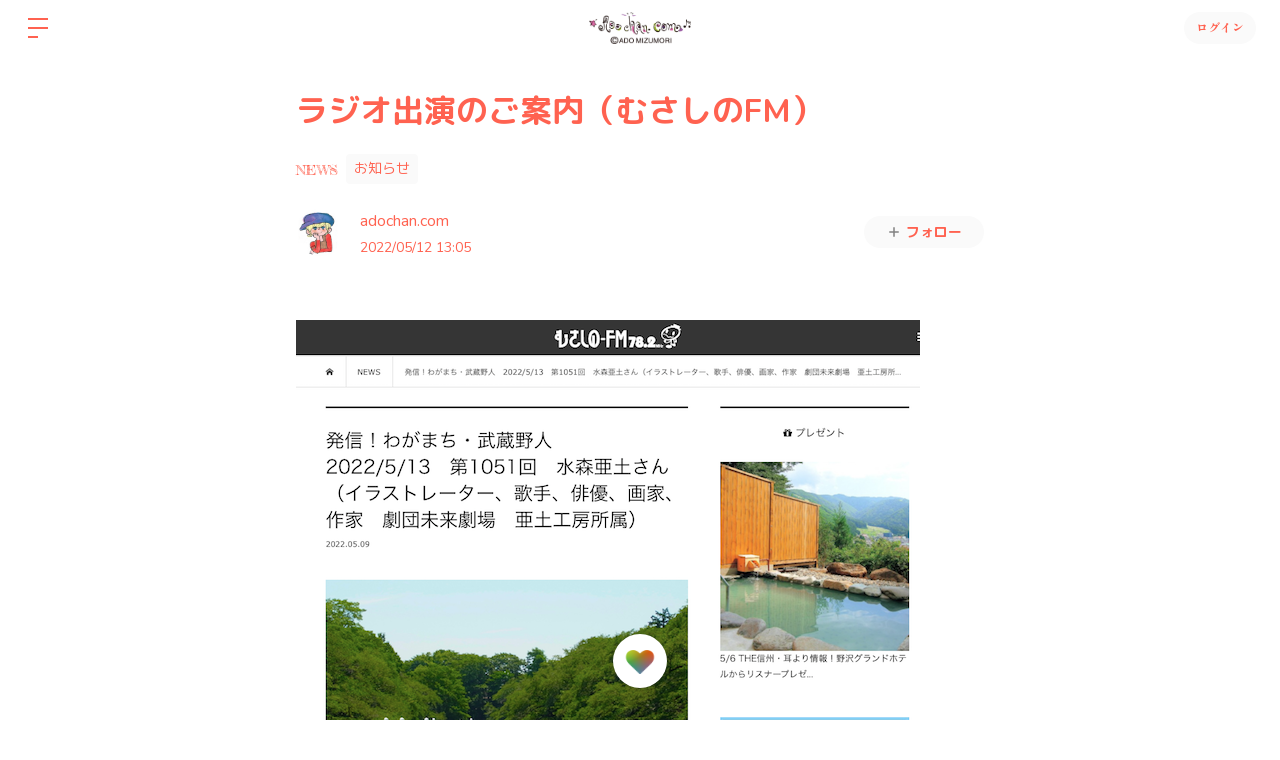

--- FILE ---
content_type: text/html; charset=utf-8
request_url: https://adomizumori.bitfan.id/contents/55849
body_size: 35768
content:
<!doctype html>
<html lang="ja">
  <head prefix="og: http://ogp.me/ns# fb: http://ogp.me/ns/fb#">
    <meta charset="utf-8">
<meta http-equiv="x-ua-compatible" content="ie=edge">
<script type="text/javascript">window.NREUM||(NREUM={});NREUM.info={"beacon":"bam.nr-data.net","errorBeacon":"bam.nr-data.net","licenseKey":"NRJS-48d1a7dacbd30ee64c6","applicationID":"798079491","transactionName":"dgkKQUBZVAhVQh1LRFcCC1hTX1ZLU19cTFRbEhcaQV5XEw==","queueTime":0,"applicationTime":137,"agent":""}</script>
<script type="text/javascript">(window.NREUM||(NREUM={})).init={privacy:{cookies_enabled:false},ajax:{deny_list:["bam.nr-data.net"]},feature_flags:["soft_nav"]};(window.NREUM||(NREUM={})).loader_config={xpid:"Vg8FVVNVDhAHXVlSAAgDX1U=",licenseKey:"NRJS-48d1a7dacbd30ee64c6",applicationID:"798079491",browserID:"798079847"};;/*! For license information please see nr-loader-full-1.308.0.min.js.LICENSE.txt */
(()=>{var e,t,r={384:(e,t,r)=>{"use strict";r.d(t,{NT:()=>a,US:()=>u,Zm:()=>o,bQ:()=>d,dV:()=>c,pV:()=>l});var n=r(6154),i=r(1863),s=r(1910);const a={beacon:"bam.nr-data.net",errorBeacon:"bam.nr-data.net"};function o(){return n.gm.NREUM||(n.gm.NREUM={}),void 0===n.gm.newrelic&&(n.gm.newrelic=n.gm.NREUM),n.gm.NREUM}function c(){let e=o();return e.o||(e.o={ST:n.gm.setTimeout,SI:n.gm.setImmediate||n.gm.setInterval,CT:n.gm.clearTimeout,XHR:n.gm.XMLHttpRequest,REQ:n.gm.Request,EV:n.gm.Event,PR:n.gm.Promise,MO:n.gm.MutationObserver,FETCH:n.gm.fetch,WS:n.gm.WebSocket},(0,s.i)(...Object.values(e.o))),e}function d(e,t){let r=o();r.initializedAgents??={},t.initializedAt={ms:(0,i.t)(),date:new Date},r.initializedAgents[e]=t}function u(e,t){o()[e]=t}function l(){return function(){let e=o();const t=e.info||{};e.info={beacon:a.beacon,errorBeacon:a.errorBeacon,...t}}(),function(){let e=o();const t=e.init||{};e.init={...t}}(),c(),function(){let e=o();const t=e.loader_config||{};e.loader_config={...t}}(),o()}},782:(e,t,r)=>{"use strict";r.d(t,{T:()=>n});const n=r(860).K7.pageViewTiming},860:(e,t,r)=>{"use strict";r.d(t,{$J:()=>u,K7:()=>c,P3:()=>d,XX:()=>i,Yy:()=>o,df:()=>s,qY:()=>n,v4:()=>a});const n="events",i="jserrors",s="browser/blobs",a="rum",o="browser/logs",c={ajax:"ajax",genericEvents:"generic_events",jserrors:i,logging:"logging",metrics:"metrics",pageAction:"page_action",pageViewEvent:"page_view_event",pageViewTiming:"page_view_timing",sessionReplay:"session_replay",sessionTrace:"session_trace",softNav:"soft_navigations",spa:"spa"},d={[c.pageViewEvent]:1,[c.pageViewTiming]:2,[c.metrics]:3,[c.jserrors]:4,[c.spa]:5,[c.ajax]:6,[c.sessionTrace]:7,[c.softNav]:8,[c.sessionReplay]:9,[c.logging]:10,[c.genericEvents]:11},u={[c.pageViewEvent]:a,[c.pageViewTiming]:n,[c.ajax]:n,[c.spa]:n,[c.softNav]:n,[c.metrics]:i,[c.jserrors]:i,[c.sessionTrace]:s,[c.sessionReplay]:s,[c.logging]:o,[c.genericEvents]:"ins"}},944:(e,t,r)=>{"use strict";r.d(t,{R:()=>i});var n=r(3241);function i(e,t){"function"==typeof console.debug&&(console.debug("New Relic Warning: https://github.com/newrelic/newrelic-browser-agent/blob/main/docs/warning-codes.md#".concat(e),t),(0,n.W)({agentIdentifier:null,drained:null,type:"data",name:"warn",feature:"warn",data:{code:e,secondary:t}}))}},993:(e,t,r)=>{"use strict";r.d(t,{A$:()=>s,ET:()=>a,TZ:()=>o,p_:()=>i});var n=r(860);const i={ERROR:"ERROR",WARN:"WARN",INFO:"INFO",DEBUG:"DEBUG",TRACE:"TRACE"},s={OFF:0,ERROR:1,WARN:2,INFO:3,DEBUG:4,TRACE:5},a="log",o=n.K7.logging},1541:(e,t,r)=>{"use strict";r.d(t,{U:()=>i,f:()=>n});const n={MFE:"MFE",BA:"BA"};function i(e,t){if(2!==t?.harvestEndpointVersion)return{};const r=t.agentRef.runtime.appMetadata.agents[0].entityGuid;return e?{"source.id":e.id,"source.name":e.name,"source.type":e.type,"parent.id":e.parent?.id||r,"parent.type":e.parent?.type||n.BA}:{"entity.guid":r,appId:t.agentRef.info.applicationID}}},1687:(e,t,r)=>{"use strict";r.d(t,{Ak:()=>d,Ze:()=>h,x3:()=>u});var n=r(3241),i=r(7836),s=r(3606),a=r(860),o=r(2646);const c={};function d(e,t){const r={staged:!1,priority:a.P3[t]||0};l(e),c[e].get(t)||c[e].set(t,r)}function u(e,t){e&&c[e]&&(c[e].get(t)&&c[e].delete(t),p(e,t,!1),c[e].size&&f(e))}function l(e){if(!e)throw new Error("agentIdentifier required");c[e]||(c[e]=new Map)}function h(e="",t="feature",r=!1){if(l(e),!e||!c[e].get(t)||r)return p(e,t);c[e].get(t).staged=!0,f(e)}function f(e){const t=Array.from(c[e]);t.every(([e,t])=>t.staged)&&(t.sort((e,t)=>e[1].priority-t[1].priority),t.forEach(([t])=>{c[e].delete(t),p(e,t)}))}function p(e,t,r=!0){const a=e?i.ee.get(e):i.ee,c=s.i.handlers;if(!a.aborted&&a.backlog&&c){if((0,n.W)({agentIdentifier:e,type:"lifecycle",name:"drain",feature:t}),r){const e=a.backlog[t],r=c[t];if(r){for(let t=0;e&&t<e.length;++t)g(e[t],r);Object.entries(r).forEach(([e,t])=>{Object.values(t||{}).forEach(t=>{t[0]?.on&&t[0]?.context()instanceof o.y&&t[0].on(e,t[1])})})}}a.isolatedBacklog||delete c[t],a.backlog[t]=null,a.emit("drain-"+t,[])}}function g(e,t){var r=e[1];Object.values(t[r]||{}).forEach(t=>{var r=e[0];if(t[0]===r){var n=t[1],i=e[3],s=e[2];n.apply(i,s)}})}},1738:(e,t,r)=>{"use strict";r.d(t,{U:()=>f,Y:()=>h});var n=r(3241),i=r(9908),s=r(1863),a=r(944),o=r(5701),c=r(3969),d=r(8362),u=r(860),l=r(4261);function h(e,t,r,s){const h=s||r;!h||h[e]&&h[e]!==d.d.prototype[e]||(h[e]=function(){(0,i.p)(c.xV,["API/"+e+"/called"],void 0,u.K7.metrics,r.ee),(0,n.W)({agentIdentifier:r.agentIdentifier,drained:!!o.B?.[r.agentIdentifier],type:"data",name:"api",feature:l.Pl+e,data:{}});try{return t.apply(this,arguments)}catch(e){(0,a.R)(23,e)}})}function f(e,t,r,n,a){const o=e.info;null===r?delete o.jsAttributes[t]:o.jsAttributes[t]=r,(a||null===r)&&(0,i.p)(l.Pl+n,[(0,s.t)(),t,r],void 0,"session",e.ee)}},1741:(e,t,r)=>{"use strict";r.d(t,{W:()=>s});var n=r(944),i=r(4261);class s{#e(e,...t){if(this[e]!==s.prototype[e])return this[e](...t);(0,n.R)(35,e)}addPageAction(e,t){return this.#e(i.hG,e,t)}register(e){return this.#e(i.eY,e)}recordCustomEvent(e,t){return this.#e(i.fF,e,t)}setPageViewName(e,t){return this.#e(i.Fw,e,t)}setCustomAttribute(e,t,r){return this.#e(i.cD,e,t,r)}noticeError(e,t){return this.#e(i.o5,e,t)}setUserId(e,t=!1){return this.#e(i.Dl,e,t)}setApplicationVersion(e){return this.#e(i.nb,e)}setErrorHandler(e){return this.#e(i.bt,e)}addRelease(e,t){return this.#e(i.k6,e,t)}log(e,t){return this.#e(i.$9,e,t)}start(){return this.#e(i.d3)}finished(e){return this.#e(i.BL,e)}recordReplay(){return this.#e(i.CH)}pauseReplay(){return this.#e(i.Tb)}addToTrace(e){return this.#e(i.U2,e)}setCurrentRouteName(e){return this.#e(i.PA,e)}interaction(e){return this.#e(i.dT,e)}wrapLogger(e,t,r){return this.#e(i.Wb,e,t,r)}measure(e,t){return this.#e(i.V1,e,t)}consent(e){return this.#e(i.Pv,e)}}},1863:(e,t,r)=>{"use strict";function n(){return Math.floor(performance.now())}r.d(t,{t:()=>n})},1910:(e,t,r)=>{"use strict";r.d(t,{i:()=>s});var n=r(944);const i=new Map;function s(...e){return e.every(e=>{if(i.has(e))return i.get(e);const t="function"==typeof e?e.toString():"",r=t.includes("[native code]"),s=t.includes("nrWrapper");return r||s||(0,n.R)(64,e?.name||t),i.set(e,r),r})}},2555:(e,t,r)=>{"use strict";r.d(t,{D:()=>o,f:()=>a});var n=r(384),i=r(8122);const s={beacon:n.NT.beacon,errorBeacon:n.NT.errorBeacon,licenseKey:void 0,applicationID:void 0,sa:void 0,queueTime:void 0,applicationTime:void 0,ttGuid:void 0,user:void 0,account:void 0,product:void 0,extra:void 0,jsAttributes:{},userAttributes:void 0,atts:void 0,transactionName:void 0,tNamePlain:void 0};function a(e){try{return!!e.licenseKey&&!!e.errorBeacon&&!!e.applicationID}catch(e){return!1}}const o=e=>(0,i.a)(e,s)},2614:(e,t,r)=>{"use strict";r.d(t,{BB:()=>a,H3:()=>n,g:()=>d,iL:()=>c,tS:()=>o,uh:()=>i,wk:()=>s});const n="NRBA",i="SESSION",s=144e5,a=18e5,o={STARTED:"session-started",PAUSE:"session-pause",RESET:"session-reset",RESUME:"session-resume",UPDATE:"session-update"},c={SAME_TAB:"same-tab",CROSS_TAB:"cross-tab"},d={OFF:0,FULL:1,ERROR:2}},2646:(e,t,r)=>{"use strict";r.d(t,{y:()=>n});class n{constructor(e){this.contextId=e}}},2843:(e,t,r)=>{"use strict";r.d(t,{G:()=>s,u:()=>i});var n=r(3878);function i(e,t=!1,r,i){(0,n.DD)("visibilitychange",function(){if(t)return void("hidden"===document.visibilityState&&e());e(document.visibilityState)},r,i)}function s(e,t,r){(0,n.sp)("pagehide",e,t,r)}},3241:(e,t,r)=>{"use strict";r.d(t,{W:()=>s});var n=r(6154);const i="newrelic";function s(e={}){try{n.gm.dispatchEvent(new CustomEvent(i,{detail:e}))}catch(e){}}},3304:(e,t,r)=>{"use strict";r.d(t,{A:()=>s});var n=r(7836);const i=()=>{const e=new WeakSet;return(t,r)=>{if("object"==typeof r&&null!==r){if(e.has(r))return;e.add(r)}return r}};function s(e){try{return JSON.stringify(e,i())??""}catch(e){try{n.ee.emit("internal-error",[e])}catch(e){}return""}}},3333:(e,t,r)=>{"use strict";r.d(t,{$v:()=>u,TZ:()=>n,Xh:()=>c,Zp:()=>i,kd:()=>d,mq:()=>o,nf:()=>a,qN:()=>s});const n=r(860).K7.genericEvents,i=["auxclick","click","copy","keydown","paste","scrollend"],s=["focus","blur"],a=4,o=1e3,c=2e3,d=["PageAction","UserAction","BrowserPerformance"],u={RESOURCES:"experimental.resources",REGISTER:"register"}},3434:(e,t,r)=>{"use strict";r.d(t,{Jt:()=>s,YM:()=>d});var n=r(7836),i=r(5607);const s="nr@original:".concat(i.W),a=50;var o=Object.prototype.hasOwnProperty,c=!1;function d(e,t){return e||(e=n.ee),r.inPlace=function(e,t,n,i,s){n||(n="");const a="-"===n.charAt(0);for(let o=0;o<t.length;o++){const c=t[o],d=e[c];l(d)||(e[c]=r(d,a?c+n:n,i,c,s))}},r.flag=s,r;function r(t,r,n,c,d){return l(t)?t:(r||(r=""),nrWrapper[s]=t,function(e,t,r){if(Object.defineProperty&&Object.keys)try{return Object.keys(e).forEach(function(r){Object.defineProperty(t,r,{get:function(){return e[r]},set:function(t){return e[r]=t,t}})}),t}catch(e){u([e],r)}for(var n in e)o.call(e,n)&&(t[n]=e[n])}(t,nrWrapper,e),nrWrapper);function nrWrapper(){var s,o,l,h;let f;try{o=this,s=[...arguments],l="function"==typeof n?n(s,o):n||{}}catch(t){u([t,"",[s,o,c],l],e)}i(r+"start",[s,o,c],l,d);const p=performance.now();let g;try{return h=t.apply(o,s),g=performance.now(),h}catch(e){throw g=performance.now(),i(r+"err",[s,o,e],l,d),f=e,f}finally{const e=g-p,t={start:p,end:g,duration:e,isLongTask:e>=a,methodName:c,thrownError:f};t.isLongTask&&i("long-task",[t,o],l,d),i(r+"end",[s,o,h],l,d)}}}function i(r,n,i,s){if(!c||t){var a=c;c=!0;try{e.emit(r,n,i,t,s)}catch(t){u([t,r,n,i],e)}c=a}}}function u(e,t){t||(t=n.ee);try{t.emit("internal-error",e)}catch(e){}}function l(e){return!(e&&"function"==typeof e&&e.apply&&!e[s])}},3606:(e,t,r)=>{"use strict";r.d(t,{i:()=>s});var n=r(9908);s.on=a;var i=s.handlers={};function s(e,t,r,s){a(s||n.d,i,e,t,r)}function a(e,t,r,i,s){s||(s="feature"),e||(e=n.d);var a=t[s]=t[s]||{};(a[r]=a[r]||[]).push([e,i])}},3738:(e,t,r)=>{"use strict";r.d(t,{He:()=>i,Kp:()=>o,Lc:()=>d,Rz:()=>u,TZ:()=>n,bD:()=>s,d3:()=>a,jx:()=>l,sl:()=>h,uP:()=>c});const n=r(860).K7.sessionTrace,i="bstResource",s="resource",a="-start",o="-end",c="fn"+a,d="fn"+o,u="pushState",l=1e3,h=3e4},3785:(e,t,r)=>{"use strict";r.d(t,{R:()=>c,b:()=>d});var n=r(9908),i=r(1863),s=r(860),a=r(3969),o=r(993);function c(e,t,r={},c=o.p_.INFO,d=!0,u,l=(0,i.t)()){(0,n.p)(a.xV,["API/logging/".concat(c.toLowerCase(),"/called")],void 0,s.K7.metrics,e),(0,n.p)(o.ET,[l,t,r,c,d,u],void 0,s.K7.logging,e)}function d(e){return"string"==typeof e&&Object.values(o.p_).some(t=>t===e.toUpperCase().trim())}},3878:(e,t,r)=>{"use strict";function n(e,t){return{capture:e,passive:!1,signal:t}}function i(e,t,r=!1,i){window.addEventListener(e,t,n(r,i))}function s(e,t,r=!1,i){document.addEventListener(e,t,n(r,i))}r.d(t,{DD:()=>s,jT:()=>n,sp:()=>i})},3969:(e,t,r)=>{"use strict";r.d(t,{TZ:()=>n,XG:()=>o,rs:()=>i,xV:()=>a,z_:()=>s});const n=r(860).K7.metrics,i="sm",s="cm",a="storeSupportabilityMetrics",o="storeEventMetrics"},4234:(e,t,r)=>{"use strict";r.d(t,{W:()=>s});var n=r(7836),i=r(1687);class s{constructor(e,t){this.agentIdentifier=e,this.ee=n.ee.get(e),this.featureName=t,this.blocked=!1}deregisterDrain(){(0,i.x3)(this.agentIdentifier,this.featureName)}}},4261:(e,t,r)=>{"use strict";r.d(t,{$9:()=>d,BL:()=>o,CH:()=>f,Dl:()=>w,Fw:()=>y,PA:()=>m,Pl:()=>n,Pv:()=>T,Tb:()=>l,U2:()=>s,V1:()=>E,Wb:()=>x,bt:()=>b,cD:()=>v,d3:()=>R,dT:()=>c,eY:()=>p,fF:()=>h,hG:()=>i,k6:()=>a,nb:()=>g,o5:()=>u});const n="api-",i="addPageAction",s="addToTrace",a="addRelease",o="finished",c="interaction",d="log",u="noticeError",l="pauseReplay",h="recordCustomEvent",f="recordReplay",p="register",g="setApplicationVersion",m="setCurrentRouteName",v="setCustomAttribute",b="setErrorHandler",y="setPageViewName",w="setUserId",R="start",x="wrapLogger",E="measure",T="consent"},5205:(e,t,r)=>{"use strict";r.d(t,{j:()=>S});var n=r(384),i=r(1741);var s=r(2555),a=r(3333);const o=e=>{if(!e||"string"!=typeof e)return!1;try{document.createDocumentFragment().querySelector(e)}catch{return!1}return!0};var c=r(2614),d=r(944),u=r(8122);const l="[data-nr-mask]",h=e=>(0,u.a)(e,(()=>{const e={feature_flags:[],experimental:{allow_registered_children:!1,resources:!1},mask_selector:"*",block_selector:"[data-nr-block]",mask_input_options:{color:!1,date:!1,"datetime-local":!1,email:!1,month:!1,number:!1,range:!1,search:!1,tel:!1,text:!1,time:!1,url:!1,week:!1,textarea:!1,select:!1,password:!0}};return{ajax:{deny_list:void 0,block_internal:!0,enabled:!0,autoStart:!0},api:{get allow_registered_children(){return e.feature_flags.includes(a.$v.REGISTER)||e.experimental.allow_registered_children},set allow_registered_children(t){e.experimental.allow_registered_children=t},duplicate_registered_data:!1},browser_consent_mode:{enabled:!1},distributed_tracing:{enabled:void 0,exclude_newrelic_header:void 0,cors_use_newrelic_header:void 0,cors_use_tracecontext_headers:void 0,allowed_origins:void 0},get feature_flags(){return e.feature_flags},set feature_flags(t){e.feature_flags=t},generic_events:{enabled:!0,autoStart:!0},harvest:{interval:30},jserrors:{enabled:!0,autoStart:!0},logging:{enabled:!0,autoStart:!0},metrics:{enabled:!0,autoStart:!0},obfuscate:void 0,page_action:{enabled:!0},page_view_event:{enabled:!0,autoStart:!0},page_view_timing:{enabled:!0,autoStart:!0},performance:{capture_marks:!1,capture_measures:!1,capture_detail:!0,resources:{get enabled(){return e.feature_flags.includes(a.$v.RESOURCES)||e.experimental.resources},set enabled(t){e.experimental.resources=t},asset_types:[],first_party_domains:[],ignore_newrelic:!0}},privacy:{cookies_enabled:!0},proxy:{assets:void 0,beacon:void 0},session:{expiresMs:c.wk,inactiveMs:c.BB},session_replay:{autoStart:!0,enabled:!1,preload:!1,sampling_rate:10,error_sampling_rate:100,collect_fonts:!1,inline_images:!1,fix_stylesheets:!0,mask_all_inputs:!0,get mask_text_selector(){return e.mask_selector},set mask_text_selector(t){o(t)?e.mask_selector="".concat(t,",").concat(l):""===t||null===t?e.mask_selector=l:(0,d.R)(5,t)},get block_class(){return"nr-block"},get ignore_class(){return"nr-ignore"},get mask_text_class(){return"nr-mask"},get block_selector(){return e.block_selector},set block_selector(t){o(t)?e.block_selector+=",".concat(t):""!==t&&(0,d.R)(6,t)},get mask_input_options(){return e.mask_input_options},set mask_input_options(t){t&&"object"==typeof t?e.mask_input_options={...t,password:!0}:(0,d.R)(7,t)}},session_trace:{enabled:!0,autoStart:!0},soft_navigations:{enabled:!0,autoStart:!0},spa:{enabled:!0,autoStart:!0},ssl:void 0,user_actions:{enabled:!0,elementAttributes:["id","className","tagName","type"]}}})());var f=r(6154),p=r(9324);let g=0;const m={buildEnv:p.F3,distMethod:p.Xs,version:p.xv,originTime:f.WN},v={consented:!1},b={appMetadata:{},get consented(){return this.session?.state?.consent||v.consented},set consented(e){v.consented=e},customTransaction:void 0,denyList:void 0,disabled:!1,harvester:void 0,isolatedBacklog:!1,isRecording:!1,loaderType:void 0,maxBytes:3e4,obfuscator:void 0,onerror:void 0,ptid:void 0,releaseIds:{},session:void 0,timeKeeper:void 0,registeredEntities:[],jsAttributesMetadata:{bytes:0},get harvestCount(){return++g}},y=e=>{const t=(0,u.a)(e,b),r=Object.keys(m).reduce((e,t)=>(e[t]={value:m[t],writable:!1,configurable:!0,enumerable:!0},e),{});return Object.defineProperties(t,r)};var w=r(5701);const R=e=>{const t=e.startsWith("http");e+="/",r.p=t?e:"https://"+e};var x=r(7836),E=r(3241);const T={accountID:void 0,trustKey:void 0,agentID:void 0,licenseKey:void 0,applicationID:void 0,xpid:void 0},A=e=>(0,u.a)(e,T),_=new Set;function S(e,t={},r,a){let{init:o,info:c,loader_config:d,runtime:u={},exposed:l=!0}=t;if(!c){const e=(0,n.pV)();o=e.init,c=e.info,d=e.loader_config}e.init=h(o||{}),e.loader_config=A(d||{}),c.jsAttributes??={},f.bv&&(c.jsAttributes.isWorker=!0),e.info=(0,s.D)(c);const p=e.init,g=[c.beacon,c.errorBeacon];_.has(e.agentIdentifier)||(p.proxy.assets&&(R(p.proxy.assets),g.push(p.proxy.assets)),p.proxy.beacon&&g.push(p.proxy.beacon),e.beacons=[...g],function(e){const t=(0,n.pV)();Object.getOwnPropertyNames(i.W.prototype).forEach(r=>{const n=i.W.prototype[r];if("function"!=typeof n||"constructor"===n)return;let s=t[r];e[r]&&!1!==e.exposed&&"micro-agent"!==e.runtime?.loaderType&&(t[r]=(...t)=>{const n=e[r](...t);return s?s(...t):n})})}(e),(0,n.US)("activatedFeatures",w.B)),u.denyList=[...p.ajax.deny_list||[],...p.ajax.block_internal?g:[]],u.ptid=e.agentIdentifier,u.loaderType=r,e.runtime=y(u),_.has(e.agentIdentifier)||(e.ee=x.ee.get(e.agentIdentifier),e.exposed=l,(0,E.W)({agentIdentifier:e.agentIdentifier,drained:!!w.B?.[e.agentIdentifier],type:"lifecycle",name:"initialize",feature:void 0,data:e.config})),_.add(e.agentIdentifier)}},5270:(e,t,r)=>{"use strict";r.d(t,{Aw:()=>a,SR:()=>s,rF:()=>o});var n=r(384),i=r(7767);function s(e){return!!(0,n.dV)().o.MO&&(0,i.V)(e)&&!0===e?.session_trace.enabled}function a(e){return!0===e?.session_replay.preload&&s(e)}function o(e,t){try{if("string"==typeof t?.type){if("password"===t.type.toLowerCase())return"*".repeat(e?.length||0);if(void 0!==t?.dataset?.nrUnmask||t?.classList?.contains("nr-unmask"))return e}}catch(e){}return"string"==typeof e?e.replace(/[\S]/g,"*"):"*".repeat(e?.length||0)}},5289:(e,t,r)=>{"use strict";r.d(t,{GG:()=>a,Qr:()=>c,sB:()=>o});var n=r(3878),i=r(6389);function s(){return"undefined"==typeof document||"complete"===document.readyState}function a(e,t){if(s())return e();const r=(0,i.J)(e),a=setInterval(()=>{s()&&(clearInterval(a),r())},500);(0,n.sp)("load",r,t)}function o(e){if(s())return e();(0,n.DD)("DOMContentLoaded",e)}function c(e){if(s())return e();(0,n.sp)("popstate",e)}},5607:(e,t,r)=>{"use strict";r.d(t,{W:()=>n});const n=(0,r(9566).bz)()},5701:(e,t,r)=>{"use strict";r.d(t,{B:()=>s,t:()=>a});var n=r(3241);const i=new Set,s={};function a(e,t){const r=t.agentIdentifier;s[r]??={},e&&"object"==typeof e&&(i.has(r)||(t.ee.emit("rumresp",[e]),s[r]=e,i.add(r),(0,n.W)({agentIdentifier:r,loaded:!0,drained:!0,type:"lifecycle",name:"load",feature:void 0,data:e})))}},6154:(e,t,r)=>{"use strict";r.d(t,{OF:()=>d,RI:()=>i,WN:()=>h,bv:()=>s,eN:()=>f,gm:()=>a,lR:()=>l,m:()=>c,mw:()=>o,sb:()=>u});var n=r(1863);const i="undefined"!=typeof window&&!!window.document,s="undefined"!=typeof WorkerGlobalScope&&("undefined"!=typeof self&&self instanceof WorkerGlobalScope&&self.navigator instanceof WorkerNavigator||"undefined"!=typeof globalThis&&globalThis instanceof WorkerGlobalScope&&globalThis.navigator instanceof WorkerNavigator),a=i?window:"undefined"!=typeof WorkerGlobalScope&&("undefined"!=typeof self&&self instanceof WorkerGlobalScope&&self||"undefined"!=typeof globalThis&&globalThis instanceof WorkerGlobalScope&&globalThis),o=Boolean("hidden"===a?.document?.visibilityState),c=""+a?.location,d=/iPad|iPhone|iPod/.test(a.navigator?.userAgent),u=d&&"undefined"==typeof SharedWorker,l=(()=>{const e=a.navigator?.userAgent?.match(/Firefox[/\s](\d+\.\d+)/);return Array.isArray(e)&&e.length>=2?+e[1]:0})(),h=Date.now()-(0,n.t)(),f=()=>"undefined"!=typeof PerformanceNavigationTiming&&a?.performance?.getEntriesByType("navigation")?.[0]?.responseStart},6344:(e,t,r)=>{"use strict";r.d(t,{BB:()=>u,Qb:()=>l,TZ:()=>i,Ug:()=>a,Vh:()=>s,_s:()=>o,bc:()=>d,yP:()=>c});var n=r(2614);const i=r(860).K7.sessionReplay,s="errorDuringReplay",a=.12,o={DomContentLoaded:0,Load:1,FullSnapshot:2,IncrementalSnapshot:3,Meta:4,Custom:5},c={[n.g.ERROR]:15e3,[n.g.FULL]:3e5,[n.g.OFF]:0},d={RESET:{message:"Session was reset",sm:"Reset"},IMPORT:{message:"Recorder failed to import",sm:"Import"},TOO_MANY:{message:"429: Too Many Requests",sm:"Too-Many"},TOO_BIG:{message:"Payload was too large",sm:"Too-Big"},CROSS_TAB:{message:"Session Entity was set to OFF on another tab",sm:"Cross-Tab"},ENTITLEMENTS:{message:"Session Replay is not allowed and will not be started",sm:"Entitlement"}},u=5e3,l={API:"api",RESUME:"resume",SWITCH_TO_FULL:"switchToFull",INITIALIZE:"initialize",PRELOAD:"preload"}},6389:(e,t,r)=>{"use strict";function n(e,t=500,r={}){const n=r?.leading||!1;let i;return(...r)=>{n&&void 0===i&&(e.apply(this,r),i=setTimeout(()=>{i=clearTimeout(i)},t)),n||(clearTimeout(i),i=setTimeout(()=>{e.apply(this,r)},t))}}function i(e){let t=!1;return(...r)=>{t||(t=!0,e.apply(this,r))}}r.d(t,{J:()=>i,s:()=>n})},6630:(e,t,r)=>{"use strict";r.d(t,{T:()=>n});const n=r(860).K7.pageViewEvent},6774:(e,t,r)=>{"use strict";r.d(t,{T:()=>n});const n=r(860).K7.jserrors},7295:(e,t,r)=>{"use strict";r.d(t,{Xv:()=>a,gX:()=>i,iW:()=>s});var n=[];function i(e){if(!e||s(e))return!1;if(0===n.length)return!0;if("*"===n[0].hostname)return!1;for(var t=0;t<n.length;t++){var r=n[t];if(r.hostname.test(e.hostname)&&r.pathname.test(e.pathname))return!1}return!0}function s(e){return void 0===e.hostname}function a(e){if(n=[],e&&e.length)for(var t=0;t<e.length;t++){let r=e[t];if(!r)continue;if("*"===r)return void(n=[{hostname:"*"}]);0===r.indexOf("http://")?r=r.substring(7):0===r.indexOf("https://")&&(r=r.substring(8));const i=r.indexOf("/");let s,a;i>0?(s=r.substring(0,i),a=r.substring(i)):(s=r,a="*");let[c]=s.split(":");n.push({hostname:o(c),pathname:o(a,!0)})}}function o(e,t=!1){const r=e.replace(/[.+?^${}()|[\]\\]/g,e=>"\\"+e).replace(/\*/g,".*?");return new RegExp((t?"^":"")+r+"$")}},7485:(e,t,r)=>{"use strict";r.d(t,{D:()=>i});var n=r(6154);function i(e){if(0===(e||"").indexOf("data:"))return{protocol:"data"};try{const t=new URL(e,location.href),r={port:t.port,hostname:t.hostname,pathname:t.pathname,search:t.search,protocol:t.protocol.slice(0,t.protocol.indexOf(":")),sameOrigin:t.protocol===n.gm?.location?.protocol&&t.host===n.gm?.location?.host};return r.port&&""!==r.port||("http:"===t.protocol&&(r.port="80"),"https:"===t.protocol&&(r.port="443")),r.pathname&&""!==r.pathname?r.pathname.startsWith("/")||(r.pathname="/".concat(r.pathname)):r.pathname="/",r}catch(e){return{}}}},7699:(e,t,r)=>{"use strict";r.d(t,{It:()=>s,KC:()=>o,No:()=>i,qh:()=>a});var n=r(860);const i=16e3,s=1e6,a="SESSION_ERROR",o={[n.K7.logging]:!0,[n.K7.genericEvents]:!1,[n.K7.jserrors]:!1,[n.K7.ajax]:!1}},7767:(e,t,r)=>{"use strict";r.d(t,{V:()=>i});var n=r(6154);const i=e=>n.RI&&!0===e?.privacy.cookies_enabled},7836:(e,t,r)=>{"use strict";r.d(t,{P:()=>o,ee:()=>c});var n=r(384),i=r(8990),s=r(2646),a=r(5607);const o="nr@context:".concat(a.W),c=function e(t,r){var n={},a={},u={},l=!1;try{l=16===r.length&&d.initializedAgents?.[r]?.runtime.isolatedBacklog}catch(e){}var h={on:p,addEventListener:p,removeEventListener:function(e,t){var r=n[e];if(!r)return;for(var i=0;i<r.length;i++)r[i]===t&&r.splice(i,1)},emit:function(e,r,n,i,s){!1!==s&&(s=!0);if(c.aborted&&!i)return;t&&s&&t.emit(e,r,n);var o=f(n);g(e).forEach(e=>{e.apply(o,r)});var d=v()[a[e]];d&&d.push([h,e,r,o]);return o},get:m,listeners:g,context:f,buffer:function(e,t){const r=v();if(t=t||"feature",h.aborted)return;Object.entries(e||{}).forEach(([e,n])=>{a[n]=t,t in r||(r[t]=[])})},abort:function(){h._aborted=!0,Object.keys(h.backlog).forEach(e=>{delete h.backlog[e]})},isBuffering:function(e){return!!v()[a[e]]},debugId:r,backlog:l?{}:t&&"object"==typeof t.backlog?t.backlog:{},isolatedBacklog:l};return Object.defineProperty(h,"aborted",{get:()=>{let e=h._aborted||!1;return e||(t&&(e=t.aborted),e)}}),h;function f(e){return e&&e instanceof s.y?e:e?(0,i.I)(e,o,()=>new s.y(o)):new s.y(o)}function p(e,t){n[e]=g(e).concat(t)}function g(e){return n[e]||[]}function m(t){return u[t]=u[t]||e(h,t)}function v(){return h.backlog}}(void 0,"globalEE"),d=(0,n.Zm)();d.ee||(d.ee=c)},8122:(e,t,r)=>{"use strict";r.d(t,{a:()=>i});var n=r(944);function i(e,t){try{if(!e||"object"!=typeof e)return(0,n.R)(3);if(!t||"object"!=typeof t)return(0,n.R)(4);const r=Object.create(Object.getPrototypeOf(t),Object.getOwnPropertyDescriptors(t)),s=0===Object.keys(r).length?e:r;for(let a in s)if(void 0!==e[a])try{if(null===e[a]){r[a]=null;continue}Array.isArray(e[a])&&Array.isArray(t[a])?r[a]=Array.from(new Set([...e[a],...t[a]])):"object"==typeof e[a]&&"object"==typeof t[a]?r[a]=i(e[a],t[a]):r[a]=e[a]}catch(e){r[a]||(0,n.R)(1,e)}return r}catch(e){(0,n.R)(2,e)}}},8139:(e,t,r)=>{"use strict";r.d(t,{u:()=>h});var n=r(7836),i=r(3434),s=r(8990),a=r(6154);const o={},c=a.gm.XMLHttpRequest,d="addEventListener",u="removeEventListener",l="nr@wrapped:".concat(n.P);function h(e){var t=function(e){return(e||n.ee).get("events")}(e);if(o[t.debugId]++)return t;o[t.debugId]=1;var r=(0,i.YM)(t,!0);function h(e){r.inPlace(e,[d,u],"-",p)}function p(e,t){return e[1]}return"getPrototypeOf"in Object&&(a.RI&&f(document,h),c&&f(c.prototype,h),f(a.gm,h)),t.on(d+"-start",function(e,t){var n=e[1];if(null!==n&&("function"==typeof n||"object"==typeof n)&&"newrelic"!==e[0]){var i=(0,s.I)(n,l,function(){var e={object:function(){if("function"!=typeof n.handleEvent)return;return n.handleEvent.apply(n,arguments)},function:n}[typeof n];return e?r(e,"fn-",null,e.name||"anonymous"):n});this.wrapped=e[1]=i}}),t.on(u+"-start",function(e){e[1]=this.wrapped||e[1]}),t}function f(e,t,...r){let n=e;for(;"object"==typeof n&&!Object.prototype.hasOwnProperty.call(n,d);)n=Object.getPrototypeOf(n);n&&t(n,...r)}},8362:(e,t,r)=>{"use strict";r.d(t,{d:()=>s});var n=r(9566),i=r(1741);class s extends i.W{agentIdentifier=(0,n.LA)(16)}},8374:(e,t,r)=>{r.nc=(()=>{try{return document?.currentScript?.nonce}catch(e){}return""})()},8990:(e,t,r)=>{"use strict";r.d(t,{I:()=>i});var n=Object.prototype.hasOwnProperty;function i(e,t,r){if(n.call(e,t))return e[t];var i=r();if(Object.defineProperty&&Object.keys)try{return Object.defineProperty(e,t,{value:i,writable:!0,enumerable:!1}),i}catch(e){}return e[t]=i,i}},9119:(e,t,r)=>{"use strict";r.d(t,{L:()=>s});var n=/([^?#]*)[^#]*(#[^?]*|$).*/,i=/([^?#]*)().*/;function s(e,t){return e?e.replace(t?n:i,"$1$2"):e}},9300:(e,t,r)=>{"use strict";r.d(t,{T:()=>n});const n=r(860).K7.ajax},9324:(e,t,r)=>{"use strict";r.d(t,{AJ:()=>a,F3:()=>i,Xs:()=>s,Yq:()=>o,xv:()=>n});const n="1.308.0",i="PROD",s="CDN",a="@newrelic/rrweb",o="1.0.1"},9566:(e,t,r)=>{"use strict";r.d(t,{LA:()=>o,ZF:()=>c,bz:()=>a,el:()=>d});var n=r(6154);const i="xxxxxxxx-xxxx-4xxx-yxxx-xxxxxxxxxxxx";function s(e,t){return e?15&e[t]:16*Math.random()|0}function a(){const e=n.gm?.crypto||n.gm?.msCrypto;let t,r=0;return e&&e.getRandomValues&&(t=e.getRandomValues(new Uint8Array(30))),i.split("").map(e=>"x"===e?s(t,r++).toString(16):"y"===e?(3&s()|8).toString(16):e).join("")}function o(e){const t=n.gm?.crypto||n.gm?.msCrypto;let r,i=0;t&&t.getRandomValues&&(r=t.getRandomValues(new Uint8Array(e)));const a=[];for(var o=0;o<e;o++)a.push(s(r,i++).toString(16));return a.join("")}function c(){return o(16)}function d(){return o(32)}},9908:(e,t,r)=>{"use strict";r.d(t,{d:()=>n,p:()=>i});var n=r(7836).ee.get("handle");function i(e,t,r,i,s){s?(s.buffer([e],i),s.emit(e,t,r)):(n.buffer([e],i),n.emit(e,t,r))}}},n={};function i(e){var t=n[e];if(void 0!==t)return t.exports;var s=n[e]={exports:{}};return r[e](s,s.exports,i),s.exports}i.m=r,i.d=(e,t)=>{for(var r in t)i.o(t,r)&&!i.o(e,r)&&Object.defineProperty(e,r,{enumerable:!0,get:t[r]})},i.f={},i.e=e=>Promise.all(Object.keys(i.f).reduce((t,r)=>(i.f[r](e,t),t),[])),i.u=e=>({95:"nr-full-compressor",222:"nr-full-recorder",891:"nr-full"}[e]+"-1.308.0.min.js"),i.o=(e,t)=>Object.prototype.hasOwnProperty.call(e,t),e={},t="NRBA-1.308.0.PROD:",i.l=(r,n,s,a)=>{if(e[r])e[r].push(n);else{var o,c;if(void 0!==s)for(var d=document.getElementsByTagName("script"),u=0;u<d.length;u++){var l=d[u];if(l.getAttribute("src")==r||l.getAttribute("data-webpack")==t+s){o=l;break}}if(!o){c=!0;var h={891:"sha512-fcveNDcpRQS9OweGhN4uJe88Qmg+EVyH6j/wngwL2Le0m7LYyz7q+JDx7KBxsdDF4TaPVsSmHg12T3pHwdLa7w==",222:"sha512-O8ZzdvgB4fRyt7k2Qrr4STpR+tCA2mcQEig6/dP3rRy9uEx1CTKQ6cQ7Src0361y7xS434ua+zIPo265ZpjlEg==",95:"sha512-jDWejat/6/UDex/9XjYoPPmpMPuEvBCSuCg/0tnihjbn5bh9mP3An0NzFV9T5Tc+3kKhaXaZA8UIKPAanD2+Gw=="};(o=document.createElement("script")).charset="utf-8",i.nc&&o.setAttribute("nonce",i.nc),o.setAttribute("data-webpack",t+s),o.src=r,0!==o.src.indexOf(window.location.origin+"/")&&(o.crossOrigin="anonymous"),h[a]&&(o.integrity=h[a])}e[r]=[n];var f=(t,n)=>{o.onerror=o.onload=null,clearTimeout(p);var i=e[r];if(delete e[r],o.parentNode&&o.parentNode.removeChild(o),i&&i.forEach(e=>e(n)),t)return t(n)},p=setTimeout(f.bind(null,void 0,{type:"timeout",target:o}),12e4);o.onerror=f.bind(null,o.onerror),o.onload=f.bind(null,o.onload),c&&document.head.appendChild(o)}},i.r=e=>{"undefined"!=typeof Symbol&&Symbol.toStringTag&&Object.defineProperty(e,Symbol.toStringTag,{value:"Module"}),Object.defineProperty(e,"__esModule",{value:!0})},i.p="https://js-agent.newrelic.com/",(()=>{var e={85:0,959:0};i.f.j=(t,r)=>{var n=i.o(e,t)?e[t]:void 0;if(0!==n)if(n)r.push(n[2]);else{var s=new Promise((r,i)=>n=e[t]=[r,i]);r.push(n[2]=s);var a=i.p+i.u(t),o=new Error;i.l(a,r=>{if(i.o(e,t)&&(0!==(n=e[t])&&(e[t]=void 0),n)){var s=r&&("load"===r.type?"missing":r.type),a=r&&r.target&&r.target.src;o.message="Loading chunk "+t+" failed: ("+s+": "+a+")",o.name="ChunkLoadError",o.type=s,o.request=a,n[1](o)}},"chunk-"+t,t)}};var t=(t,r)=>{var n,s,[a,o,c]=r,d=0;if(a.some(t=>0!==e[t])){for(n in o)i.o(o,n)&&(i.m[n]=o[n]);if(c)c(i)}for(t&&t(r);d<a.length;d++)s=a[d],i.o(e,s)&&e[s]&&e[s][0](),e[s]=0},r=self["webpackChunk:NRBA-1.308.0.PROD"]=self["webpackChunk:NRBA-1.308.0.PROD"]||[];r.forEach(t.bind(null,0)),r.push=t.bind(null,r.push.bind(r))})(),(()=>{"use strict";i(8374);var e=i(8362),t=i(860);const r=Object.values(t.K7);var n=i(5205);var s=i(9908),a=i(1863),o=i(4261),c=i(1738);var d=i(1687),u=i(4234),l=i(5289),h=i(6154),f=i(944),p=i(5270),g=i(7767),m=i(6389),v=i(7699);class b extends u.W{constructor(e,t){super(e.agentIdentifier,t),this.agentRef=e,this.abortHandler=void 0,this.featAggregate=void 0,this.loadedSuccessfully=void 0,this.onAggregateImported=new Promise(e=>{this.loadedSuccessfully=e}),this.deferred=Promise.resolve(),!1===e.init[this.featureName].autoStart?this.deferred=new Promise((t,r)=>{this.ee.on("manual-start-all",(0,m.J)(()=>{(0,d.Ak)(e.agentIdentifier,this.featureName),t()}))}):(0,d.Ak)(e.agentIdentifier,t)}importAggregator(e,t,r={}){if(this.featAggregate)return;const n=async()=>{let n;await this.deferred;try{if((0,g.V)(e.init)){const{setupAgentSession:t}=await i.e(891).then(i.bind(i,8766));n=t(e)}}catch(e){(0,f.R)(20,e),this.ee.emit("internal-error",[e]),(0,s.p)(v.qh,[e],void 0,this.featureName,this.ee)}try{if(!this.#t(this.featureName,n,e.init))return(0,d.Ze)(this.agentIdentifier,this.featureName),void this.loadedSuccessfully(!1);const{Aggregate:i}=await t();this.featAggregate=new i(e,r),e.runtime.harvester.initializedAggregates.push(this.featAggregate),this.loadedSuccessfully(!0)}catch(e){(0,f.R)(34,e),this.abortHandler?.(),(0,d.Ze)(this.agentIdentifier,this.featureName,!0),this.loadedSuccessfully(!1),this.ee&&this.ee.abort()}};h.RI?(0,l.GG)(()=>n(),!0):n()}#t(e,r,n){if(this.blocked)return!1;switch(e){case t.K7.sessionReplay:return(0,p.SR)(n)&&!!r;case t.K7.sessionTrace:return!!r;default:return!0}}}var y=i(6630),w=i(2614),R=i(3241);class x extends b{static featureName=y.T;constructor(e){var t;super(e,y.T),this.setupInspectionEvents(e.agentIdentifier),t=e,(0,c.Y)(o.Fw,function(e,r){"string"==typeof e&&("/"!==e.charAt(0)&&(e="/"+e),t.runtime.customTransaction=(r||"http://custom.transaction")+e,(0,s.p)(o.Pl+o.Fw,[(0,a.t)()],void 0,void 0,t.ee))},t),this.importAggregator(e,()=>i.e(891).then(i.bind(i,3718)))}setupInspectionEvents(e){const t=(t,r)=>{t&&(0,R.W)({agentIdentifier:e,timeStamp:t.timeStamp,loaded:"complete"===t.target.readyState,type:"window",name:r,data:t.target.location+""})};(0,l.sB)(e=>{t(e,"DOMContentLoaded")}),(0,l.GG)(e=>{t(e,"load")}),(0,l.Qr)(e=>{t(e,"navigate")}),this.ee.on(w.tS.UPDATE,(t,r)=>{(0,R.W)({agentIdentifier:e,type:"lifecycle",name:"session",data:r})})}}var E=i(384);class T extends e.d{constructor(e){var t;(super(),h.gm)?(this.features={},(0,E.bQ)(this.agentIdentifier,this),this.desiredFeatures=new Set(e.features||[]),this.desiredFeatures.add(x),(0,n.j)(this,e,e.loaderType||"agent"),t=this,(0,c.Y)(o.cD,function(e,r,n=!1){if("string"==typeof e){if(["string","number","boolean"].includes(typeof r)||null===r)return(0,c.U)(t,e,r,o.cD,n);(0,f.R)(40,typeof r)}else(0,f.R)(39,typeof e)},t),function(e){(0,c.Y)(o.Dl,function(t,r=!1){if("string"!=typeof t&&null!==t)return void(0,f.R)(41,typeof t);const n=e.info.jsAttributes["enduser.id"];r&&null!=n&&n!==t?(0,s.p)(o.Pl+"setUserIdAndResetSession",[t],void 0,"session",e.ee):(0,c.U)(e,"enduser.id",t,o.Dl,!0)},e)}(this),function(e){(0,c.Y)(o.nb,function(t){if("string"==typeof t||null===t)return(0,c.U)(e,"application.version",t,o.nb,!1);(0,f.R)(42,typeof t)},e)}(this),function(e){(0,c.Y)(o.d3,function(){e.ee.emit("manual-start-all")},e)}(this),function(e){(0,c.Y)(o.Pv,function(t=!0){if("boolean"==typeof t){if((0,s.p)(o.Pl+o.Pv,[t],void 0,"session",e.ee),e.runtime.consented=t,t){const t=e.features.page_view_event;t.onAggregateImported.then(e=>{const r=t.featAggregate;e&&!r.sentRum&&r.sendRum()})}}else(0,f.R)(65,typeof t)},e)}(this),this.run()):(0,f.R)(21)}get config(){return{info:this.info,init:this.init,loader_config:this.loader_config,runtime:this.runtime}}get api(){return this}run(){try{const e=function(e){const t={};return r.forEach(r=>{t[r]=!!e[r]?.enabled}),t}(this.init),n=[...this.desiredFeatures];n.sort((e,r)=>t.P3[e.featureName]-t.P3[r.featureName]),n.forEach(r=>{if(!e[r.featureName]&&r.featureName!==t.K7.pageViewEvent)return;if(r.featureName===t.K7.spa)return void(0,f.R)(67);const n=function(e){switch(e){case t.K7.ajax:return[t.K7.jserrors];case t.K7.sessionTrace:return[t.K7.ajax,t.K7.pageViewEvent];case t.K7.sessionReplay:return[t.K7.sessionTrace];case t.K7.pageViewTiming:return[t.K7.pageViewEvent];default:return[]}}(r.featureName).filter(e=>!(e in this.features));n.length>0&&(0,f.R)(36,{targetFeature:r.featureName,missingDependencies:n}),this.features[r.featureName]=new r(this)})}catch(e){(0,f.R)(22,e);for(const e in this.features)this.features[e].abortHandler?.();const t=(0,E.Zm)();delete t.initializedAgents[this.agentIdentifier]?.features,delete this.sharedAggregator;return t.ee.get(this.agentIdentifier).abort(),!1}}}var A=i(2843),_=i(782);class S extends b{static featureName=_.T;constructor(e){super(e,_.T),h.RI&&((0,A.u)(()=>(0,s.p)("docHidden",[(0,a.t)()],void 0,_.T,this.ee),!0),(0,A.G)(()=>(0,s.p)("winPagehide",[(0,a.t)()],void 0,_.T,this.ee)),this.importAggregator(e,()=>i.e(891).then(i.bind(i,9018))))}}var O=i(3969);class I extends b{static featureName=O.TZ;constructor(e){super(e,O.TZ),h.RI&&document.addEventListener("securitypolicyviolation",e=>{(0,s.p)(O.xV,["Generic/CSPViolation/Detected"],void 0,this.featureName,this.ee)}),this.importAggregator(e,()=>i.e(891).then(i.bind(i,6555)))}}var P=i(6774),k=i(3878),N=i(3304);class D{constructor(e,t,r,n,i){this.name="UncaughtError",this.message="string"==typeof e?e:(0,N.A)(e),this.sourceURL=t,this.line=r,this.column=n,this.__newrelic=i}}function j(e){return M(e)?e:new D(void 0!==e?.message?e.message:e,e?.filename||e?.sourceURL,e?.lineno||e?.line,e?.colno||e?.col,e?.__newrelic,e?.cause)}function C(e){const t="Unhandled Promise Rejection: ";if(!e?.reason)return;if(M(e.reason)){try{e.reason.message.startsWith(t)||(e.reason.message=t+e.reason.message)}catch(e){}return j(e.reason)}const r=j(e.reason);return(r.message||"").startsWith(t)||(r.message=t+r.message),r}function L(e){if(e.error instanceof SyntaxError&&!/:\d+$/.test(e.error.stack?.trim())){const t=new D(e.message,e.filename,e.lineno,e.colno,e.error.__newrelic,e.cause);return t.name=SyntaxError.name,t}return M(e.error)?e.error:j(e)}function M(e){return e instanceof Error&&!!e.stack}function B(e,r,n,i,o=(0,a.t)()){"string"==typeof e&&(e=new Error(e)),(0,s.p)("err",[e,o,!1,r,n.runtime.isRecording,void 0,i],void 0,t.K7.jserrors,n.ee),(0,s.p)("uaErr",[],void 0,t.K7.genericEvents,n.ee)}var H=i(1541),K=i(993),W=i(3785);function U(e,{customAttributes:t={},level:r=K.p_.INFO}={},n,i,s=(0,a.t)()){(0,W.R)(n.ee,e,t,r,!1,i,s)}function F(e,r,n,i,c=(0,a.t)()){(0,s.p)(o.Pl+o.hG,[c,e,r,i],void 0,t.K7.genericEvents,n.ee)}function V(e,r,n,i,c=(0,a.t)()){const{start:d,end:u,customAttributes:l}=r||{},h={customAttributes:l||{}};if("object"!=typeof h.customAttributes||"string"!=typeof e||0===e.length)return void(0,f.R)(57);const p=(e,t)=>null==e?t:"number"==typeof e?e:e instanceof PerformanceMark?e.startTime:Number.NaN;if(h.start=p(d,0),h.end=p(u,c),Number.isNaN(h.start)||Number.isNaN(h.end))(0,f.R)(57);else{if(h.duration=h.end-h.start,!(h.duration<0))return(0,s.p)(o.Pl+o.V1,[h,e,i],void 0,t.K7.genericEvents,n.ee),h;(0,f.R)(58)}}function z(e,r={},n,i,c=(0,a.t)()){(0,s.p)(o.Pl+o.fF,[c,e,r,i],void 0,t.K7.genericEvents,n.ee)}function G(e){(0,c.Y)(o.eY,function(t){return Y(e,t)},e)}function Y(e,r,n){(0,f.R)(54,"newrelic.register"),r||={},r.type=H.f.MFE,r.licenseKey||=e.info.licenseKey,r.blocked=!1,r.parent=n||{},Array.isArray(r.tags)||(r.tags=[]);const i={};r.tags.forEach(e=>{"name"!==e&&"id"!==e&&(i["source.".concat(e)]=!0)}),r.isolated??=!0;let o=()=>{};const c=e.runtime.registeredEntities;if(!r.isolated){const e=c.find(({metadata:{target:{id:e}}})=>e===r.id&&!r.isolated);if(e)return e}const d=e=>{r.blocked=!0,o=e};function u(e){return"string"==typeof e&&!!e.trim()&&e.trim().length<501||"number"==typeof e}e.init.api.allow_registered_children||d((0,m.J)(()=>(0,f.R)(55))),u(r.id)&&u(r.name)||d((0,m.J)(()=>(0,f.R)(48,r)));const l={addPageAction:(t,n={})=>g(F,[t,{...i,...n},e],r),deregister:()=>{d((0,m.J)(()=>(0,f.R)(68)))},log:(t,n={})=>g(U,[t,{...n,customAttributes:{...i,...n.customAttributes||{}}},e],r),measure:(t,n={})=>g(V,[t,{...n,customAttributes:{...i,...n.customAttributes||{}}},e],r),noticeError:(t,n={})=>g(B,[t,{...i,...n},e],r),register:(t={})=>g(Y,[e,t],l.metadata.target),recordCustomEvent:(t,n={})=>g(z,[t,{...i,...n},e],r),setApplicationVersion:e=>p("application.version",e),setCustomAttribute:(e,t)=>p(e,t),setUserId:e=>p("enduser.id",e),metadata:{customAttributes:i,target:r}},h=()=>(r.blocked&&o(),r.blocked);h()||c.push(l);const p=(e,t)=>{h()||(i[e]=t)},g=(r,n,i)=>{if(h())return;const o=(0,a.t)();(0,s.p)(O.xV,["API/register/".concat(r.name,"/called")],void 0,t.K7.metrics,e.ee);try{if(e.init.api.duplicate_registered_data&&"register"!==r.name){let e=n;if(n[1]instanceof Object){const t={"child.id":i.id,"child.type":i.type};e="customAttributes"in n[1]?[n[0],{...n[1],customAttributes:{...n[1].customAttributes,...t}},...n.slice(2)]:[n[0],{...n[1],...t},...n.slice(2)]}r(...e,void 0,o)}return r(...n,i,o)}catch(e){(0,f.R)(50,e)}};return l}class q extends b{static featureName=P.T;constructor(e){var t;super(e,P.T),t=e,(0,c.Y)(o.o5,(e,r)=>B(e,r,t),t),function(e){(0,c.Y)(o.bt,function(t){e.runtime.onerror=t},e)}(e),function(e){let t=0;(0,c.Y)(o.k6,function(e,r){++t>10||(this.runtime.releaseIds[e.slice(-200)]=(""+r).slice(-200))},e)}(e),G(e);try{this.removeOnAbort=new AbortController}catch(e){}this.ee.on("internal-error",(t,r)=>{this.abortHandler&&(0,s.p)("ierr",[j(t),(0,a.t)(),!0,{},e.runtime.isRecording,r],void 0,this.featureName,this.ee)}),h.gm.addEventListener("unhandledrejection",t=>{this.abortHandler&&(0,s.p)("err",[C(t),(0,a.t)(),!1,{unhandledPromiseRejection:1},e.runtime.isRecording],void 0,this.featureName,this.ee)},(0,k.jT)(!1,this.removeOnAbort?.signal)),h.gm.addEventListener("error",t=>{this.abortHandler&&(0,s.p)("err",[L(t),(0,a.t)(),!1,{},e.runtime.isRecording],void 0,this.featureName,this.ee)},(0,k.jT)(!1,this.removeOnAbort?.signal)),this.abortHandler=this.#r,this.importAggregator(e,()=>i.e(891).then(i.bind(i,2176)))}#r(){this.removeOnAbort?.abort(),this.abortHandler=void 0}}var Z=i(8990);let X=1;function J(e){const t=typeof e;return!e||"object"!==t&&"function"!==t?-1:e===h.gm?0:(0,Z.I)(e,"nr@id",function(){return X++})}function Q(e){if("string"==typeof e&&e.length)return e.length;if("object"==typeof e){if("undefined"!=typeof ArrayBuffer&&e instanceof ArrayBuffer&&e.byteLength)return e.byteLength;if("undefined"!=typeof Blob&&e instanceof Blob&&e.size)return e.size;if(!("undefined"!=typeof FormData&&e instanceof FormData))try{return(0,N.A)(e).length}catch(e){return}}}var ee=i(8139),te=i(7836),re=i(3434);const ne={},ie=["open","send"];function se(e){var t=e||te.ee;const r=function(e){return(e||te.ee).get("xhr")}(t);if(void 0===h.gm.XMLHttpRequest)return r;if(ne[r.debugId]++)return r;ne[r.debugId]=1,(0,ee.u)(t);var n=(0,re.YM)(r),i=h.gm.XMLHttpRequest,s=h.gm.MutationObserver,a=h.gm.Promise,o=h.gm.setInterval,c="readystatechange",d=["onload","onerror","onabort","onloadstart","onloadend","onprogress","ontimeout"],u=[],l=h.gm.XMLHttpRequest=function(e){const t=new i(e),s=r.context(t);try{r.emit("new-xhr",[t],s),t.addEventListener(c,(a=s,function(){var e=this;e.readyState>3&&!a.resolved&&(a.resolved=!0,r.emit("xhr-resolved",[],e)),n.inPlace(e,d,"fn-",y)}),(0,k.jT)(!1))}catch(e){(0,f.R)(15,e);try{r.emit("internal-error",[e])}catch(e){}}var a;return t};function p(e,t){n.inPlace(t,["onreadystatechange"],"fn-",y)}if(function(e,t){for(var r in e)t[r]=e[r]}(i,l),l.prototype=i.prototype,n.inPlace(l.prototype,ie,"-xhr-",y),r.on("send-xhr-start",function(e,t){p(e,t),function(e){u.push(e),s&&(g?g.then(b):o?o(b):(m=-m,v.data=m))}(t)}),r.on("open-xhr-start",p),s){var g=a&&a.resolve();if(!o&&!a){var m=1,v=document.createTextNode(m);new s(b).observe(v,{characterData:!0})}}else t.on("fn-end",function(e){e[0]&&e[0].type===c||b()});function b(){for(var e=0;e<u.length;e++)p(0,u[e]);u.length&&(u=[])}function y(e,t){return t}return r}var ae="fetch-",oe=ae+"body-",ce=["arrayBuffer","blob","json","text","formData"],de=h.gm.Request,ue=h.gm.Response,le="prototype";const he={};function fe(e){const t=function(e){return(e||te.ee).get("fetch")}(e);if(!(de&&ue&&h.gm.fetch))return t;if(he[t.debugId]++)return t;function r(e,r,n){var i=e[r];"function"==typeof i&&(e[r]=function(){var e,r=[...arguments],s={};t.emit(n+"before-start",[r],s),s[te.P]&&s[te.P].dt&&(e=s[te.P].dt);var a=i.apply(this,r);return t.emit(n+"start",[r,e],a),a.then(function(e){return t.emit(n+"end",[null,e],a),e},function(e){throw t.emit(n+"end",[e],a),e})})}return he[t.debugId]=1,ce.forEach(e=>{r(de[le],e,oe),r(ue[le],e,oe)}),r(h.gm,"fetch",ae),t.on(ae+"end",function(e,r){var n=this;if(r){var i=r.headers.get("content-length");null!==i&&(n.rxSize=i),t.emit(ae+"done",[null,r],n)}else t.emit(ae+"done",[e],n)}),t}var pe=i(7485),ge=i(9566);class me{constructor(e){this.agentRef=e}generateTracePayload(e){const t=this.agentRef.loader_config;if(!this.shouldGenerateTrace(e)||!t)return null;var r=(t.accountID||"").toString()||null,n=(t.agentID||"").toString()||null,i=(t.trustKey||"").toString()||null;if(!r||!n)return null;var s=(0,ge.ZF)(),a=(0,ge.el)(),o=Date.now(),c={spanId:s,traceId:a,timestamp:o};return(e.sameOrigin||this.isAllowedOrigin(e)&&this.useTraceContextHeadersForCors())&&(c.traceContextParentHeader=this.generateTraceContextParentHeader(s,a),c.traceContextStateHeader=this.generateTraceContextStateHeader(s,o,r,n,i)),(e.sameOrigin&&!this.excludeNewrelicHeader()||!e.sameOrigin&&this.isAllowedOrigin(e)&&this.useNewrelicHeaderForCors())&&(c.newrelicHeader=this.generateTraceHeader(s,a,o,r,n,i)),c}generateTraceContextParentHeader(e,t){return"00-"+t+"-"+e+"-01"}generateTraceContextStateHeader(e,t,r,n,i){return i+"@nr=0-1-"+r+"-"+n+"-"+e+"----"+t}generateTraceHeader(e,t,r,n,i,s){if(!("function"==typeof h.gm?.btoa))return null;var a={v:[0,1],d:{ty:"Browser",ac:n,ap:i,id:e,tr:t,ti:r}};return s&&n!==s&&(a.d.tk=s),btoa((0,N.A)(a))}shouldGenerateTrace(e){return this.agentRef.init?.distributed_tracing?.enabled&&this.isAllowedOrigin(e)}isAllowedOrigin(e){var t=!1;const r=this.agentRef.init?.distributed_tracing;if(e.sameOrigin)t=!0;else if(r?.allowed_origins instanceof Array)for(var n=0;n<r.allowed_origins.length;n++){var i=(0,pe.D)(r.allowed_origins[n]);if(e.hostname===i.hostname&&e.protocol===i.protocol&&e.port===i.port){t=!0;break}}return t}excludeNewrelicHeader(){var e=this.agentRef.init?.distributed_tracing;return!!e&&!!e.exclude_newrelic_header}useNewrelicHeaderForCors(){var e=this.agentRef.init?.distributed_tracing;return!!e&&!1!==e.cors_use_newrelic_header}useTraceContextHeadersForCors(){var e=this.agentRef.init?.distributed_tracing;return!!e&&!!e.cors_use_tracecontext_headers}}var ve=i(9300),be=i(7295);function ye(e){return"string"==typeof e?e:e instanceof(0,E.dV)().o.REQ?e.url:h.gm?.URL&&e instanceof URL?e.href:void 0}var we=["load","error","abort","timeout"],Re=we.length,xe=(0,E.dV)().o.REQ,Ee=(0,E.dV)().o.XHR;const Te="X-NewRelic-App-Data";class Ae extends b{static featureName=ve.T;constructor(e){super(e,ve.T),this.dt=new me(e),this.handler=(e,t,r,n)=>(0,s.p)(e,t,r,n,this.ee);try{const e={xmlhttprequest:"xhr",fetch:"fetch",beacon:"beacon"};h.gm?.performance?.getEntriesByType("resource").forEach(r=>{if(r.initiatorType in e&&0!==r.responseStatus){const n={status:r.responseStatus},i={rxSize:r.transferSize,duration:Math.floor(r.duration),cbTime:0};_e(n,r.name),this.handler("xhr",[n,i,r.startTime,r.responseEnd,e[r.initiatorType]],void 0,t.K7.ajax)}})}catch(e){}fe(this.ee),se(this.ee),function(e,r,n,i){function o(e){var t=this;t.totalCbs=0,t.called=0,t.cbTime=0,t.end=E,t.ended=!1,t.xhrGuids={},t.lastSize=null,t.loadCaptureCalled=!1,t.params=this.params||{},t.metrics=this.metrics||{},t.latestLongtaskEnd=0,e.addEventListener("load",function(r){T(t,e)},(0,k.jT)(!1)),h.lR||e.addEventListener("progress",function(e){t.lastSize=e.loaded},(0,k.jT)(!1))}function c(e){this.params={method:e[0]},_e(this,e[1]),this.metrics={}}function d(t,r){e.loader_config.xpid&&this.sameOrigin&&r.setRequestHeader("X-NewRelic-ID",e.loader_config.xpid);var n=i.generateTracePayload(this.parsedOrigin);if(n){var s=!1;n.newrelicHeader&&(r.setRequestHeader("newrelic",n.newrelicHeader),s=!0),n.traceContextParentHeader&&(r.setRequestHeader("traceparent",n.traceContextParentHeader),n.traceContextStateHeader&&r.setRequestHeader("tracestate",n.traceContextStateHeader),s=!0),s&&(this.dt=n)}}function u(e,t){var n=this.metrics,i=e[0],s=this;if(n&&i){var o=Q(i);o&&(n.txSize=o)}this.startTime=(0,a.t)(),this.body=i,this.listener=function(e){try{"abort"!==e.type||s.loadCaptureCalled||(s.params.aborted=!0),("load"!==e.type||s.called===s.totalCbs&&(s.onloadCalled||"function"!=typeof t.onload)&&"function"==typeof s.end)&&s.end(t)}catch(e){try{r.emit("internal-error",[e])}catch(e){}}};for(var c=0;c<Re;c++)t.addEventListener(we[c],this.listener,(0,k.jT)(!1))}function l(e,t,r){this.cbTime+=e,t?this.onloadCalled=!0:this.called+=1,this.called!==this.totalCbs||!this.onloadCalled&&"function"==typeof r.onload||"function"!=typeof this.end||this.end(r)}function f(e,t){var r=""+J(e)+!!t;this.xhrGuids&&!this.xhrGuids[r]&&(this.xhrGuids[r]=!0,this.totalCbs+=1)}function p(e,t){var r=""+J(e)+!!t;this.xhrGuids&&this.xhrGuids[r]&&(delete this.xhrGuids[r],this.totalCbs-=1)}function g(){this.endTime=(0,a.t)()}function m(e,t){t instanceof Ee&&"load"===e[0]&&r.emit("xhr-load-added",[e[1],e[2]],t)}function v(e,t){t instanceof Ee&&"load"===e[0]&&r.emit("xhr-load-removed",[e[1],e[2]],t)}function b(e,t,r){t instanceof Ee&&("onload"===r&&(this.onload=!0),("load"===(e[0]&&e[0].type)||this.onload)&&(this.xhrCbStart=(0,a.t)()))}function y(e,t){this.xhrCbStart&&r.emit("xhr-cb-time",[(0,a.t)()-this.xhrCbStart,this.onload,t],t)}function w(e){var t,r=e[1]||{};if("string"==typeof e[0]?0===(t=e[0]).length&&h.RI&&(t=""+h.gm.location.href):e[0]&&e[0].url?t=e[0].url:h.gm?.URL&&e[0]&&e[0]instanceof URL?t=e[0].href:"function"==typeof e[0].toString&&(t=e[0].toString()),"string"==typeof t&&0!==t.length){t&&(this.parsedOrigin=(0,pe.D)(t),this.sameOrigin=this.parsedOrigin.sameOrigin);var n=i.generateTracePayload(this.parsedOrigin);if(n&&(n.newrelicHeader||n.traceContextParentHeader))if(e[0]&&e[0].headers)o(e[0].headers,n)&&(this.dt=n);else{var s={};for(var a in r)s[a]=r[a];s.headers=new Headers(r.headers||{}),o(s.headers,n)&&(this.dt=n),e.length>1?e[1]=s:e.push(s)}}function o(e,t){var r=!1;return t.newrelicHeader&&(e.set("newrelic",t.newrelicHeader),r=!0),t.traceContextParentHeader&&(e.set("traceparent",t.traceContextParentHeader),t.traceContextStateHeader&&e.set("tracestate",t.traceContextStateHeader),r=!0),r}}function R(e,t){this.params={},this.metrics={},this.startTime=(0,a.t)(),this.dt=t,e.length>=1&&(this.target=e[0]),e.length>=2&&(this.opts=e[1]);var r=this.opts||{},n=this.target;_e(this,ye(n));var i=(""+(n&&n instanceof xe&&n.method||r.method||"GET")).toUpperCase();this.params.method=i,this.body=r.body,this.txSize=Q(r.body)||0}function x(e,r){if(this.endTime=(0,a.t)(),this.params||(this.params={}),(0,be.iW)(this.params))return;let i;this.params.status=r?r.status:0,"string"==typeof this.rxSize&&this.rxSize.length>0&&(i=+this.rxSize);const s={txSize:this.txSize,rxSize:i,duration:(0,a.t)()-this.startTime};n("xhr",[this.params,s,this.startTime,this.endTime,"fetch"],this,t.K7.ajax)}function E(e){const r=this.params,i=this.metrics;if(!this.ended){this.ended=!0;for(let t=0;t<Re;t++)e.removeEventListener(we[t],this.listener,!1);r.aborted||(0,be.iW)(r)||(i.duration=(0,a.t)()-this.startTime,this.loadCaptureCalled||4!==e.readyState?null==r.status&&(r.status=0):T(this,e),i.cbTime=this.cbTime,n("xhr",[r,i,this.startTime,this.endTime,"xhr"],this,t.K7.ajax))}}function T(e,n){e.params.status=n.status;var i=function(e,t){var r=e.responseType;return"json"===r&&null!==t?t:"arraybuffer"===r||"blob"===r||"json"===r?Q(e.response):"text"===r||""===r||void 0===r?Q(e.responseText):void 0}(n,e.lastSize);if(i&&(e.metrics.rxSize=i),e.sameOrigin&&n.getAllResponseHeaders().indexOf(Te)>=0){var a=n.getResponseHeader(Te);a&&((0,s.p)(O.rs,["Ajax/CrossApplicationTracing/Header/Seen"],void 0,t.K7.metrics,r),e.params.cat=a.split(", ").pop())}e.loadCaptureCalled=!0}r.on("new-xhr",o),r.on("open-xhr-start",c),r.on("open-xhr-end",d),r.on("send-xhr-start",u),r.on("xhr-cb-time",l),r.on("xhr-load-added",f),r.on("xhr-load-removed",p),r.on("xhr-resolved",g),r.on("addEventListener-end",m),r.on("removeEventListener-end",v),r.on("fn-end",y),r.on("fetch-before-start",w),r.on("fetch-start",R),r.on("fn-start",b),r.on("fetch-done",x)}(e,this.ee,this.handler,this.dt),this.importAggregator(e,()=>i.e(891).then(i.bind(i,3845)))}}function _e(e,t){var r=(0,pe.D)(t),n=e.params||e;n.hostname=r.hostname,n.port=r.port,n.protocol=r.protocol,n.host=r.hostname+":"+r.port,n.pathname=r.pathname,e.parsedOrigin=r,e.sameOrigin=r.sameOrigin}const Se={},Oe=["pushState","replaceState"];function Ie(e){const t=function(e){return(e||te.ee).get("history")}(e);return!h.RI||Se[t.debugId]++||(Se[t.debugId]=1,(0,re.YM)(t).inPlace(window.history,Oe,"-")),t}var Pe=i(3738);function ke(e){(0,c.Y)(o.BL,function(r=Date.now()){const n=r-h.WN;n<0&&(0,f.R)(62,r),(0,s.p)(O.XG,[o.BL,{time:n}],void 0,t.K7.metrics,e.ee),e.addToTrace({name:o.BL,start:r,origin:"nr"}),(0,s.p)(o.Pl+o.hG,[n,o.BL],void 0,t.K7.genericEvents,e.ee)},e)}const{He:Ne,bD:De,d3:je,Kp:Ce,TZ:Le,Lc:Me,uP:Be,Rz:He}=Pe;class Ke extends b{static featureName=Le;constructor(e){var r;super(e,Le),r=e,(0,c.Y)(o.U2,function(e){if(!(e&&"object"==typeof e&&e.name&&e.start))return;const n={n:e.name,s:e.start-h.WN,e:(e.end||e.start)-h.WN,o:e.origin||"",t:"api"};n.s<0||n.e<0||n.e<n.s?(0,f.R)(61,{start:n.s,end:n.e}):(0,s.p)("bstApi",[n],void 0,t.K7.sessionTrace,r.ee)},r),ke(e);if(!(0,g.V)(e.init))return void this.deregisterDrain();const n=this.ee;let d;Ie(n),this.eventsEE=(0,ee.u)(n),this.eventsEE.on(Be,function(e,t){this.bstStart=(0,a.t)()}),this.eventsEE.on(Me,function(e,r){(0,s.p)("bst",[e[0],r,this.bstStart,(0,a.t)()],void 0,t.K7.sessionTrace,n)}),n.on(He+je,function(e){this.time=(0,a.t)(),this.startPath=location.pathname+location.hash}),n.on(He+Ce,function(e){(0,s.p)("bstHist",[location.pathname+location.hash,this.startPath,this.time],void 0,t.K7.sessionTrace,n)});try{d=new PerformanceObserver(e=>{const r=e.getEntries();(0,s.p)(Ne,[r],void 0,t.K7.sessionTrace,n)}),d.observe({type:De,buffered:!0})}catch(e){}this.importAggregator(e,()=>i.e(891).then(i.bind(i,6974)),{resourceObserver:d})}}var We=i(6344);class Ue extends b{static featureName=We.TZ;#n;recorder;constructor(e){var r;let n;super(e,We.TZ),r=e,(0,c.Y)(o.CH,function(){(0,s.p)(o.CH,[],void 0,t.K7.sessionReplay,r.ee)},r),function(e){(0,c.Y)(o.Tb,function(){(0,s.p)(o.Tb,[],void 0,t.K7.sessionReplay,e.ee)},e)}(e);try{n=JSON.parse(localStorage.getItem("".concat(w.H3,"_").concat(w.uh)))}catch(e){}(0,p.SR)(e.init)&&this.ee.on(o.CH,()=>this.#i()),this.#s(n)&&this.importRecorder().then(e=>{e.startRecording(We.Qb.PRELOAD,n?.sessionReplayMode)}),this.importAggregator(this.agentRef,()=>i.e(891).then(i.bind(i,6167)),this),this.ee.on("err",e=>{this.blocked||this.agentRef.runtime.isRecording&&(this.errorNoticed=!0,(0,s.p)(We.Vh,[e],void 0,this.featureName,this.ee))})}#s(e){return e&&(e.sessionReplayMode===w.g.FULL||e.sessionReplayMode===w.g.ERROR)||(0,p.Aw)(this.agentRef.init)}importRecorder(){return this.recorder?Promise.resolve(this.recorder):(this.#n??=Promise.all([i.e(891),i.e(222)]).then(i.bind(i,4866)).then(({Recorder:e})=>(this.recorder=new e(this),this.recorder)).catch(e=>{throw this.ee.emit("internal-error",[e]),this.blocked=!0,e}),this.#n)}#i(){this.blocked||(this.featAggregate?this.featAggregate.mode!==w.g.FULL&&this.featAggregate.initializeRecording(w.g.FULL,!0,We.Qb.API):this.importRecorder().then(()=>{this.recorder.startRecording(We.Qb.API,w.g.FULL)}))}}var Fe=i(3333),Ve=i(9119);const ze={},Ge=new Set;function Ye(e){return"string"==typeof e?{type:"string",size:(new TextEncoder).encode(e).length}:e instanceof ArrayBuffer?{type:"ArrayBuffer",size:e.byteLength}:e instanceof Blob?{type:"Blob",size:e.size}:e instanceof DataView?{type:"DataView",size:e.byteLength}:ArrayBuffer.isView(e)?{type:"TypedArray",size:e.byteLength}:{type:"unknown",size:0}}class qe{constructor(e,t){this.timestamp=(0,a.t)(),this.currentUrl=(0,Ve.L)(window.location.href),this.socketId=(0,ge.LA)(8),this.requestedUrl=(0,Ve.L)(e),this.requestedProtocols=Array.isArray(t)?t.join(","):t||"",this.openedAt=void 0,this.protocol=void 0,this.extensions=void 0,this.binaryType=void 0,this.messageOrigin=void 0,this.messageCount=0,this.messageBytes=0,this.messageBytesMin=0,this.messageBytesMax=0,this.messageTypes=void 0,this.sendCount=0,this.sendBytes=0,this.sendBytesMin=0,this.sendBytesMax=0,this.sendTypes=void 0,this.closedAt=void 0,this.closeCode=void 0,this.closeReason="unknown",this.closeWasClean=void 0,this.connectedDuration=0,this.hasErrors=void 0}}class Ze extends b{static featureName=Fe.TZ;constructor(e){super(e,Fe.TZ);const r=e.init.feature_flags.includes("websockets"),n=[e.init.page_action.enabled,e.init.performance.capture_marks,e.init.performance.capture_measures,e.init.performance.resources.enabled,e.init.user_actions.enabled,r];var d;let u,l;if(d=e,(0,c.Y)(o.hG,(e,t)=>F(e,t,d),d),function(e){(0,c.Y)(o.fF,(t,r)=>z(t,r,e),e)}(e),ke(e),G(e),function(e){(0,c.Y)(o.V1,(t,r)=>V(t,r,e),e)}(e),r&&(l=function(e){if(!(0,E.dV)().o.WS)return e;const t=e.get("websockets");if(ze[t.debugId]++)return t;ze[t.debugId]=1,(0,A.G)(()=>{const e=(0,a.t)();Ge.forEach(r=>{r.nrData.closedAt=e,r.nrData.closeCode=1001,r.nrData.closeReason="Page navigating away",r.nrData.closeWasClean=!1,r.nrData.openedAt&&(r.nrData.connectedDuration=e-r.nrData.openedAt),t.emit("ws",[r.nrData],r)})});class r extends WebSocket{static name="WebSocket";static toString(){return"function WebSocket() { [native code] }"}toString(){return"[object WebSocket]"}get[Symbol.toStringTag](){return r.name}#a(e){(e.__newrelic??={}).socketId=this.nrData.socketId,this.nrData.hasErrors??=!0}constructor(...e){super(...e),this.nrData=new qe(e[0],e[1]),this.addEventListener("open",()=>{this.nrData.openedAt=(0,a.t)(),["protocol","extensions","binaryType"].forEach(e=>{this.nrData[e]=this[e]}),Ge.add(this)}),this.addEventListener("message",e=>{const{type:t,size:r}=Ye(e.data);this.nrData.messageOrigin??=(0,Ve.L)(e.origin),this.nrData.messageCount++,this.nrData.messageBytes+=r,this.nrData.messageBytesMin=Math.min(this.nrData.messageBytesMin||1/0,r),this.nrData.messageBytesMax=Math.max(this.nrData.messageBytesMax,r),(this.nrData.messageTypes??"").includes(t)||(this.nrData.messageTypes=this.nrData.messageTypes?"".concat(this.nrData.messageTypes,",").concat(t):t)}),this.addEventListener("close",e=>{this.nrData.closedAt=(0,a.t)(),this.nrData.closeCode=e.code,e.reason&&(this.nrData.closeReason=e.reason),this.nrData.closeWasClean=e.wasClean,this.nrData.connectedDuration=this.nrData.closedAt-this.nrData.openedAt,Ge.delete(this),t.emit("ws",[this.nrData],this)})}addEventListener(e,t,...r){const n=this,i="function"==typeof t?function(...e){try{return t.apply(this,e)}catch(e){throw n.#a(e),e}}:t?.handleEvent?{handleEvent:function(...e){try{return t.handleEvent.apply(t,e)}catch(e){throw n.#a(e),e}}}:t;return super.addEventListener(e,i,...r)}send(e){if(this.readyState===WebSocket.OPEN){const{type:t,size:r}=Ye(e);this.nrData.sendCount++,this.nrData.sendBytes+=r,this.nrData.sendBytesMin=Math.min(this.nrData.sendBytesMin||1/0,r),this.nrData.sendBytesMax=Math.max(this.nrData.sendBytesMax,r),(this.nrData.sendTypes??"").includes(t)||(this.nrData.sendTypes=this.nrData.sendTypes?"".concat(this.nrData.sendTypes,",").concat(t):t)}try{return super.send(e)}catch(e){throw this.#a(e),e}}close(...e){try{super.close(...e)}catch(e){throw this.#a(e),e}}}return h.gm.WebSocket=r,t}(this.ee)),h.RI){if(fe(this.ee),se(this.ee),u=Ie(this.ee),e.init.user_actions.enabled){function f(t){const r=(0,pe.D)(t);return e.beacons.includes(r.hostname+":"+r.port)}function p(){u.emit("navChange")}Fe.Zp.forEach(e=>(0,k.sp)(e,e=>(0,s.p)("ua",[e],void 0,this.featureName,this.ee),!0)),Fe.qN.forEach(e=>{const t=(0,m.s)(e=>{(0,s.p)("ua",[e],void 0,this.featureName,this.ee)},500,{leading:!0});(0,k.sp)(e,t)}),h.gm.addEventListener("error",()=>{(0,s.p)("uaErr",[],void 0,t.K7.genericEvents,this.ee)},(0,k.jT)(!1,this.removeOnAbort?.signal)),this.ee.on("open-xhr-start",(e,r)=>{f(e[1])||r.addEventListener("readystatechange",()=>{2===r.readyState&&(0,s.p)("uaXhr",[],void 0,t.K7.genericEvents,this.ee)})}),this.ee.on("fetch-start",e=>{e.length>=1&&!f(ye(e[0]))&&(0,s.p)("uaXhr",[],void 0,t.K7.genericEvents,this.ee)}),u.on("pushState-end",p),u.on("replaceState-end",p),window.addEventListener("hashchange",p,(0,k.jT)(!0,this.removeOnAbort?.signal)),window.addEventListener("popstate",p,(0,k.jT)(!0,this.removeOnAbort?.signal))}if(e.init.performance.resources.enabled&&h.gm.PerformanceObserver?.supportedEntryTypes.includes("resource")){new PerformanceObserver(e=>{e.getEntries().forEach(e=>{(0,s.p)("browserPerformance.resource",[e],void 0,this.featureName,this.ee)})}).observe({type:"resource",buffered:!0})}}r&&l.on("ws",e=>{(0,s.p)("ws-complete",[e],void 0,this.featureName,this.ee)});try{this.removeOnAbort=new AbortController}catch(g){}this.abortHandler=()=>{this.removeOnAbort?.abort(),this.abortHandler=void 0},n.some(e=>e)?this.importAggregator(e,()=>i.e(891).then(i.bind(i,8019))):this.deregisterDrain()}}var Xe=i(2646);const $e=new Map;function Je(e,t,r,n,i=!0){if("object"!=typeof t||!t||"string"!=typeof r||!r||"function"!=typeof t[r])return(0,f.R)(29);const s=function(e){return(e||te.ee).get("logger")}(e),a=(0,re.YM)(s),o=new Xe.y(te.P);o.level=n.level,o.customAttributes=n.customAttributes,o.autoCaptured=i;const c=t[r]?.[re.Jt]||t[r];return $e.set(c,o),a.inPlace(t,[r],"wrap-logger-",()=>$e.get(c)),s}var Qe=i(1910);class et extends b{static featureName=K.TZ;constructor(e){var t;super(e,K.TZ),t=e,(0,c.Y)(o.$9,(e,r)=>U(e,r,t),t),function(e){(0,c.Y)(o.Wb,(t,r,{customAttributes:n={},level:i=K.p_.INFO}={})=>{Je(e.ee,t,r,{customAttributes:n,level:i},!1)},e)}(e),G(e);const r=this.ee;["log","error","warn","info","debug","trace"].forEach(e=>{(0,Qe.i)(h.gm.console[e]),Je(r,h.gm.console,e,{level:"log"===e?"info":e})}),this.ee.on("wrap-logger-end",function([e]){const{level:t,customAttributes:n,autoCaptured:i}=this;(0,W.R)(r,e,n,t,i)}),this.importAggregator(e,()=>i.e(891).then(i.bind(i,5288)))}}new T({features:[x,S,Ke,Ue,Ae,I,q,Ze,et],loaderType:"pro"})})()})();</script>
<meta http-equiv="content-type" content="ext/html; charset=utf-8">

<title>ラジオ出演のご案内（むさしのFM） | adochan.com</title>
<meta name="keywords" content="Bitfan,ビットファン,熱量,ファン,ファンクラブ,ECサイト,イベント,ポイント">
<meta name="description" content="明日！！4月13日（金）16時10分からむさしのFM「発信！わがまち・武蔵野人」に亜土さんが生出演します！亜土ちゃんトーク是非ご視聴ください！※インターネット同時放送、また過去のゲスト出演は「むさしのFM」HPからポッドキャストでいつ...">
<meta name="viewport" content="width=device-width, initial-scale=1, shrink-to-fit=no">
<link rel="shortcut icon" type="image/x-icon" href="https://bitfan-id.s3.ap-northeast-1.amazonaws.com/store/185f42b5c684aec39405cde68d19b73e.jpg" />
<link rel="apple-touch-icon" type="image/png" href="https://bitfan-id.s3.ap-northeast-1.amazonaws.com/store/185f42b5c684aec39405cde68d19b73e.jpg" />

      <meta property="og:type" content="article"/>
  <meta property="og:locale" content="ja_JP" />
  <meta property="og:site_name" content="adochan.com" />
  <meta property="fb:app_id" content="241216759941535" />
  <meta property="og:title" content="ラジオ出演のご案内（むさしのFM）"/>
  <meta property="og:image" content="https://bitfan-id.s3.ap-northeast-1.amazonaws.com/store/dfcb133f2f5c9ce0394bfc4eb107888d.jpeg" />
  <meta property="og:description" content="明日！！4月13日（金）16時10分からむさしのFM「発信！わがまち・武蔵野人」に亜土さんが生出演します！亜土ちゃんトーク是非ご視聴ください！※インターネット同時放送、また過去のゲスト出演は「むさしのFM」HPからポッドキャストでいつ..."/>
  <meta property="og:url" content="https://adomizumori.bitfan.id/contents/55849"/>
  <meta property="twitter:card" content="summary_large_image">
  <meta property="twitter:site" content="@bitfan_official"/>
  <meta property="twitter:url" content="https://adomizumori.bitfan.id/contents/55849"/>
  <meta property="twitter:title" content="ラジオ出演のご案内（むさしのFM）"/>
  <meta property="twitter:description" content="明日！！4月13日（金）16時10分からむさしのFM「発信！わがまち・武蔵野人」に亜土さんが生出演します！亜土ちゃんトーク是非ご視聴ください！※インターネット同時放送、また過去のゲスト出演は「むさしのFM」HPからポッドキャストでいつ..."/>

    <meta name="csrf-param" content="authenticity_token" />
<meta name="csrf-token" content="1L1NPYtFiaqTI1H9bbI53Pttn4sPpf7PyrCYmy/LC9OuiENXYvzOtmmXtBR0aaYfQcnBA6yQVzfhLhVrTh8mXw==" />
    
    <link href="https://fonts.googleapis.com/css2?family=Nunito:wght@400;700&amp;family=M+PLUS+Rounded+1c:wght@400;700&display=swap" rel="stylesheet">

    <link href="https://fonts.googleapis.com/css2?family=Fredericka+the+Great&amp;family=Zen+Antique&display=swap" rel="stylesheet">

  <style>
    :root {
      --color-base: #ffffff;
      --color-base-font: #ff6250;
      --color-main: #ffa57d;
      --color-main-font: #ffffff;
      --color-key: #a2c233;
      --color-key-font: #ffffff;
      --color-accent: #9aa60d;
      --color-disable: var(--color-main);
      --color-border: #e6e6e6;
      --color-base-sub: #f2f2f2;
      --color-base-font-sub: #818181;
      --color-icon: #190D21;
      --color-background: #FAFAFA;
      --font-weight-text-base: 400;
      --font-weight-text-accent: 700;
      --font-family-base: Nunito, "M PLUS Rounded 1c";
      --font-weight-decorate-base: 400;
      --font-weight-decorate-accent: 400;
      --font-family-decorate: "Fredericka the Great", "Zen Antique";
    }
  </style>

    <link rel="stylesheet" media="all" href="/assets/app/common/club-2cc27e60e56d32260cf238bbb1f288b1d9504591d29048b546a58e359d061b24.css" />
    <link rel="stylesheet" media="all" href="/assets/app/common/feed_for_club-8c4e094b6607d14517771c96640767b4521e54bdc6414fa611c4368e5a5dde07.css" />
    <link rel="stylesheet" media="screen" href="/packs/css/app/content_associations-6553365d.chunk.css" />
    
    <!-- Google Tag Manager -->
<script>
    window.dataLayer = window.dataLayer || [];

    var gtmSendValues = {}
        gtmSendValues['memberType'] = 'not_signed_in'
    dataLayer.push(gtmSendValues);
    (function(w,d,s,l,i){w[l]=w[l]||[];w[l].push({'gtm.start':
    new Date().getTime(),event:'gtm.js'});var f=d.getElementsByTagName(s)[0],
    j=d.createElement(s),dl=l!='dataLayer'?'&l='+l:'';j.async=true;j.src=
    'https://www.googletagmanager.com/gtm.js?id='+i+dl;f.parentNode.insertBefore(j,f);
    })(window,document,'script','dataLayer','GTM-56B6H7N');
</script>
<!-- End Google Tag Manager -->

    <script async src="https://www.tiktok.com/embed.js"></script>
  </head>
  <body id="contents" class="theme-light template_01_simple_underlayer" style="">
    <!-- Google Tag Manager (noscript) -->
<noscript><iframe src="https://www.googletagmanager.com/ns.html?id=GTM-56B6H7N"
height="0" width="0" style="display:none;visibility:hidden"></iframe></noscript>
<!-- End Google Tag Manager (noscript) -->

    <div class="l-clubWrapper">

          <script src="https://www.google.com/recaptcha/api.js"></script>
          
            <div class="l-clubMenu">
    <div class="l-clubMenu__bg"></div>
    <div class="l-clubMenu__wrapper">
      <div class="l-clubMenu__inner">
        <div class="l-clubMenu__container">
          <div class="l-clubMenu__close">
            <button class="l-clubMenu__closeButton">
                <svg xmlns="http://www.w3.org/2000/svg" width="16" height="16" viewBox="0 0 24 24">
                  <rect width="16" height="16" fill="#fff" opacity="0"/>
                  <path d="M593.51,3435.87l-1.78-1.77-9.89,9.9,9.9,9.9,1.77-1.77-8.13-8.13Z" transform="translate(-576 -3432)" fill="#fff"/>
                </svg>
            </button>
          </div>
          <div class="l-clubMenu__summary">
              <p class="l-clubMenu__summary__name">adochan.com</p>

                <a class="l-clubMenu__summary__button" data-method="post" href="/follow/regist">
      <span>
        <svg xmlns="http://www.w3.org/2000/svg" width="16" height="16" viewBox="0 0 16 16">
          <g transform="translate(-100 -1482)">
            <rect width="16" height="16" transform="translate(100 1482)" fill="#818181" opacity="0"/>
            <path d="M114.333,1492.333h-4v4H109v-4h-4V1491h4v-4h1.333v4h4Z" transform="translate(-1.667 -1.667)" fill="#818181"/>
          </g>
        </svg>
      </span>
      フォロー
</a>
          </div>
          <nav class="l-clubMenu__content ">
            <ul class="l-clubMenu__items">
              <li><a class="" href="https://adomizumori.bitfan.id/">TOP</a></li>
    <li><a class="" href="https://adomizumori.bitfan.id/contents/menu/33790">PROFILE</a></li>
    <li><a class="" href="https://adomizumori.bitfan.id/feed/contents">FEED</a></li>
    <li>
      <a class="is-current" href="https://adomizumori.bitfan.id/contents/menu/33788">
        NEWS
        
</a>    </li>
    <li><a class="" href="https://adomizumori.bitfan.id/schedules/menu/33789">SCHEDULE</a></li>
    <li><a class="" href="https://adomizumori.bitfan.id/contents/menu/33791">亜土工房 とは</a></li>
    <li><a class="" href="https://adomizumori.bitfan.id/contents/menu/33792">CONTACT</a></li>
    <li><a class="" href="https://adomizumori.bitfan.id/contents/menu/34136">ACCESS</a></li>
    <li><a class="" href="https://adomizumori.bitfan.id/contents/menu/34198">LINK</a></li>
    <li><a rel="nofollow" target="_blank" href=" https://adochan.store/">亜土ちゃんストア</a></li>

            </ul>
          </nav>
        </div>
      </div>
    </div>
  </div>
<div class="l-clubHeader">
  
  <header class="l-clubHeader__container">
    <div class="l-clubHeader__inner">
      <p class="l-clubHeader__name">
        <a href="https://adomizumori.bitfan.id/">
            <img alt="adochan.com" src="https://bitfan-id.s3.ap-northeast-1.amazonaws.com/store/4e74853077cd8a49d53e0ee6dd973f95.png" />
</a>      </p>
      <div class="l-clubHeader__hamburger">
        <div class="l-clubHeader__hamburger__icon">
          <span></span>
          <span></span>
          <span></span>
        </div>
      </div>
      <div class="l-clubHeader__utility">
          <a class="l-clubHeader__utility__login" data-method="get" href="https://bitfan.id/users/sign_in">
            ログイン
</a>      </div>
    </div>
  </header>
</div>

            <div class="bitfan-sticky-menu"></div>


      <main class="l-clubContent">
        
    
  <div class="c-clubContainer c-clubContainer--inner" data-image-protection=true>
    <article class="p-clubArticle">
      <div class="p-clubArticle__label">
        
        
      </div>
      <h1 class="p-clubArticle__name">ラジオ出演のご案内（むさしのFM）</h1>
      <div class="p-clubArticle__status">
          <div class="p-clubArticle__status__category">
              <a href="https://adomizumori.bitfan.id/contents/menu/33788">NEWS</a>
          </div>
          <ul class="c-clubTab">
              <li>
                  <a href="https://adomizumori.bitfan.id/contents/menu/33788?tag=%E3%81%8A%E7%9F%A5%E3%82%89%E3%81%9B">お知らせ</a>
              </li>
          </ul>
          <div class="c-clubStatus">
          </div>
      </div>
        <div class="p-clubArticle__summary">
            <div class="p-clubArticle__summary__icon">
                <img alt="" src="https://bitfan-id.s3.ap-northeast-1.amazonaws.com/store/185f42b5c684aec39405cde68d19b73e.jpg" />
            </div>
            <div class="p-clubArticle__summary__content">
              <p class="p-clubArticle__summary__name">adochan.com</p>
              <p class="p-clubArticle__summary__date">2022/05/12 13:05</p>
            </div>
              <a class="p-clubArticle__summary__button" data-method="post" href="/follow/regist">
                <svg xmlns="http://www.w3.org/2000/svg" width="16" height="16" viewBox="0 0 16 16">
                  <g transform="translate(-100 -1482)">
                    <rect width="16" height="16" transform="translate(100 1482)" fill="#818181" opacity="0"/>
                    <path d="M114.333,1492.333h-4v4H109v-4h-4V1491h4v-4h1.333v4h4Z" transform="translate(-1.667 -1.667)" fill="#818181"/>
                  </g>
                </svg>
                フォロー
</a>        </div>
      <div class="p-clubArticle__content">
        <div class="c-clubWysiwyg">
          <p><img src="https://bitfan-id.s3.ap-northeast-1.amazonaws.com/store/c238efc4cd7b7fcbbc7c8e77eee37d9c.png"></p>
<p>明日！！4月13日（金）16時10分からむさしのFM「発信！わがまち・武蔵野人」に亜土さんが生出演します！</p>
<p>亜土ちゃんトーク是非ご視聴ください！</p>
<p><br></p>
<p>※インターネット同時放送、また過去のゲスト出演は「むさしのFM」HPからポッドキャストでいつでも聴けます。</p>
<p><br></p>
<p><a href="https://www.musashino-fm.co.jp/2022/05/09/%E7%99%BA%E4%BF%A1%EF%BC%81%E3%82%8F%E3%81%8C%E3%81%BE%E3%81%A1%E3%83%BB%E6%AD%A6%E8%94%B5%E9%87%8E%E4%BA%BA%E3%80%802022-5-13%E3%80%80%E7%AC%AC1051%E5%9B%9E%E3%80%80%E6%B0%B4%E6%A3%AE%E4%BA%9C/" target="_blank">発信！わがまち・武蔵野人</a></p>
        </div>
      </div>
        <div class="p-clubArticle__utility">
  <ul class="p-clubArticle__utility__items">
    <li class="p-clubArticle__utility__item">
      <a href="https://twitter.com/intent/tweet?text=%E3%83%A9%E3%82%B8%E3%82%AA%E5%87%BA%E6%BC%94%E3%81%AE%E3%81%94%E6%A1%88%E5%86%85%EF%BC%88%E3%82%80%E3%81%95%E3%81%97%E3%81%AEFM%EF%BC%89+%EF%BD%9C+adochan.com%0A%0Ahttps%3A%2F%2Fadomizumori.bitfan.id%2Fcontents%2F55849" data-lang="ja" target="_blank">
        <svg class="logo-x" viewBox="0 0 26 26" fill="black" xmlns="http://www.w3.org/2000/svg">
          <path d="M15.1408 11.0092L24.6118 0H22.3675L14.1438 9.55916L7.57563 0H0L9.9324 14.4551L0 26H2.24444L10.9288 15.9052L17.8653 26H25.4409L15.1403 11.0092H15.1408ZM12.0667 14.5825L11.0604 13.1431L3.05315 1.68958H6.50048L12.9624 10.9329L13.9688 12.3723L22.3685 24.3873H18.9212L12.0667 14.583V14.5825Z" />
        </svg>
      </a>
    </li>
    <li class="p-clubArticle__utility__item">
      <a href="http://www.facebook.com/share.php?u=https://adomizumori.bitfan.id/contents/55849&quote=%E3%83%A9%E3%82%B8%E3%82%AA%E5%87%BA%E6%BC%94%E3%81%AE%E3%81%94%E6%A1%88%E5%86%85%EF%BC%88%E3%82%80%E3%81%95%E3%81%97%E3%81%AEFM%EF%BC%89+%EF%BD%9C+adochan.com%0A%0Ahttps%3A%2F%2Fadomizumori.bitfan.id%2Fcontents%2F55849" target="_blank" rel="nofollow">
      <svg class="logo-facebook" viewBox="0 0 24 24" fill="none" xmlns="http://www.w3.org/2000/svg">
        <g clip-path="url(#clip0_41_1058)">
          <path d="M24 12C24 5.37188 18.6281 0 12 0C5.37188 0 0 5.37188 0 12C0 17.9906 4.3875 22.9547 10.125 23.8547V15.4688H7.07812V12H10.125V9.35625C10.125 6.34922 11.9156 4.6875 14.6578 4.6875C15.9703 4.6875 17.3438 4.92188 17.3438 4.92188V7.875H15.8297C14.3391 7.875 13.875 8.80078 13.875 9.75V12H17.2031L16.6711 15.4688H13.875V23.8547C19.6125 22.9547 24 17.9906 24 12Z" fill="#1877F2"/>
          <path d="M16.6711 15.4688L17.2031 12H13.875V9.75C13.875 8.80078 14.3391 7.875 15.8297 7.875H17.3438V4.92188C17.3438 4.92188 15.9703 4.6875 14.6578 4.6875C11.9156 4.6875 10.125 6.34922 10.125 9.35625V12H7.07812V15.4688H10.125V23.8547C10.7367 23.9508 11.3625 24 12 24C12.6375 24 13.2633 23.9508 13.875 23.8547V15.4688H16.6711Z" fill="white"/>
        </g>
        <defs>
          <clipPath id="clip0_41_1058">
            <rect width="24" height="24" fill="white"/>
          </clipPath>
        </defs>
      </svg>
      </a>
    </li>
    <li class="p-clubArticle__utility__item">
      <a href="http://line.me/R/msg/text/?%E3%83%A9%E3%82%B8%E3%82%AA%E5%87%BA%E6%BC%94%E3%81%AE%E3%81%94%E6%A1%88%E5%86%85%EF%BC%88%E3%82%80%E3%81%95%E3%81%97%E3%81%AEFM%EF%BC%89+%EF%BD%9C+adochan.com%0A%0Ahttps%3A%2F%2Fadomizumori.bitfan.id%2Fcontents%2F55849%0D%0Ahttps://adomizumori.bitfan.id/contents/55849" target="_blank" rel="nofollow">
        <svg class="logo-line" viewBox="0 0 22 22" fill="none" xmlns="http://www.w3.org/2000/svg">
          <g clip-path="url(#clip0_41_1069)">
            <path d="M16.7109 0.599976H5.28908C2.69936 0.599976 0.599976 2.69936 0.599976 5.28908V16.7109C0.599976 19.3006 2.69936 21.4 5.28908 21.4H16.7109C19.3006 21.4 21.4 19.3006 21.4 16.7109V5.28908C21.4 2.69936 19.3006 0.599976 16.7109 0.599976Z" fill="#06C755"/>
            <path d="M17.9322 10.0199C17.9322 6.91681 14.8213 4.39221 10.9973 4.39221C7.1734 4.39221 4.0625 6.91681 4.0625 10.0199C4.0625 12.8019 6.5325 15.1315 9.86245 15.5722C10.088 15.621 10.3954 15.7211 10.4728 15.9141C10.543 16.0896 10.519 16.3639 10.4956 16.5414C10.4956 16.5414 10.4143 17.0308 10.3967 17.1348C10.3662 17.3103 10.257 17.8206 10.9973 17.5086C11.7377 17.1966 14.9909 15.1569 16.4456 13.4825C17.4506 12.3801 17.9322 11.2621 17.9322 10.0199Z" fill="white"/>
            <path d="M15.6254 11.8119H13.6754C13.6409 11.8119 13.6079 11.7982 13.5835 11.7738C13.5591 11.7495 13.5454 11.7164 13.5454 11.6819V8.66137C13.5454 8.62689 13.5591 8.59383 13.5835 8.56945C13.6079 8.54507 13.6409 8.53137 13.6754 8.53137H15.6254C15.6599 8.53137 15.693 8.54507 15.7173 8.56945C15.7417 8.59383 15.7554 8.62689 15.7554 8.66137V9.15342C15.7554 9.1879 15.7417 9.22097 15.7173 9.24534C15.693 9.26972 15.6599 9.28342 15.6254 9.28342H14.3014V9.79432H15.6254C15.6599 9.79432 15.693 9.80802 15.7173 9.8324C15.7417 9.85678 15.7554 9.88984 15.7554 9.92432V10.4157C15.7554 10.4502 15.7417 10.4833 15.7173 10.5076C15.693 10.532 15.6599 10.5457 15.6254 10.5457H14.3014V11.054H15.6254C15.6599 11.054 15.693 11.0677 15.7173 11.0921C15.7417 11.1165 15.7554 11.1495 15.7554 11.184V11.6761C15.7562 11.6936 15.7534 11.7112 15.7472 11.7276C15.7411 11.7441 15.7316 11.7591 15.7195 11.7718C15.7073 11.7845 15.6927 11.7946 15.6766 11.8015C15.6604 11.8084 15.643 11.8119 15.6254 11.8119Z" fill="#06C755"/>
            <path d="M8.4192 11.8121C8.45368 11.8121 8.48675 11.7984 8.51113 11.774C8.53551 11.7496 8.5492 11.7166 8.5492 11.6821V11.19C8.5492 11.1555 8.53551 11.1225 8.51113 11.0981C8.48675 11.0737 8.45368 11.06 8.4192 11.06H7.09515V8.65502C7.09515 8.62055 7.08145 8.58748 7.05707 8.5631C7.03269 8.53872 6.99963 8.52502 6.96515 8.52502H6.47375C6.43927 8.52502 6.40621 8.53872 6.38183 8.5631C6.35745 8.58748 6.34375 8.62055 6.34375 8.65502V11.6788C6.34375 11.7133 6.35745 11.7464 6.38183 11.7708C6.40621 11.7951 6.43927 11.8088 6.47375 11.8088H8.42375L8.4192 11.8121Z" fill="#06C755"/>
            <path d="M9.59135 8.52026H9.09995C9.02671 8.52026 8.96735 8.57963 8.96735 8.65286V11.6793C8.96735 11.7525 9.02671 11.8119 9.09995 11.8119H9.59135C9.66458 11.8119 9.72394 11.7525 9.72394 11.6793V8.65286C9.72394 8.57963 9.66458 8.52026 9.59135 8.52026Z" fill="#06C755"/>
            <path d="M12.9408 8.51868H12.4494C12.4149 8.51868 12.3818 8.53237 12.3575 8.55675C12.3331 8.58113 12.3194 8.6142 12.3194 8.64868V10.4459L10.9349 8.57588L10.9238 8.56223L10.916 8.55378L10.9089 8.54728H10.905L10.8985 8.54273H10.8939L10.8868 8.53883H10.8829L10.8751 8.53558H10.8705H10.8627H10.8575H10.8497H10.8445H10.3362C10.3018 8.53558 10.2687 8.54927 10.2443 8.57365C10.2199 8.59803 10.2062 8.6311 10.2062 8.66558V11.692C10.2062 11.7265 10.2199 11.7595 10.2443 11.7839C10.2687 11.8083 10.3018 11.822 10.3362 11.822H10.8283C10.8628 11.822 10.8958 11.8083 10.9202 11.7839C10.9446 11.7595 10.9583 11.7265 10.9583 11.692V9.88368L12.3447 11.7563C12.3536 11.7696 12.3651 11.7808 12.3785 11.7895L12.3863 11.7947H12.3902L12.3967 11.7979H12.4032H12.4078L12.4169 11.8012C12.4282 11.8041 12.4397 11.8056 12.4513 11.8057H12.9408C12.9753 11.8057 13.0083 11.792 13.0327 11.7676C13.0571 11.7433 13.0708 11.7102 13.0708 11.6757V8.64933C13.0709 8.6322 13.0676 8.61523 13.0611 8.59938C13.0546 8.58353 13.045 8.56912 13.0329 8.55698C13.0209 8.54484 13.0065 8.53521 12.9907 8.52863C12.9749 8.52206 12.9579 8.51868 12.9408 8.51868Z" fill="#06C755"/>
          </g>
          <defs>
            <clipPath id="clip0_41_1069">
              <rect width="20.8" height="20.8" fill="white" transform="translate(0.599976 0.599976)"/>
            </clipPath>
          </defs>
        </svg>
      </a>
    </li>
    <li class="p-clubArticle__utility__item">
      <button class="p-clubArticle__utility__button">
        <svg xmlns="http://www.w3.org/2000/svg" width="32" height="32" viewBox="0 0 32 32">
          <g transform="translate(-882 -3432)">
            <rect width="32" height="32" transform="translate(882 3432)" fill="#b5b2b8" opacity="0"></rect>
            <path d="M18.667,5.334a2.667,2.667,0,1,1,2.667-2.666A2.669,2.669,0,0,1,18.667,5.334Zm-8,0a2.667,2.667,0,1,1,2.668-2.666A2.669,2.669,0,0,1,10.667,5.334Zm-8,0A2.667,2.667,0,1,1,5.334,2.668,2.67,2.67,0,0,1,2.668,5.334Z" transform="translate(887.333 3445.333)" fill="#b5b2b8"></path>
          </g>
        </svg>
      </button>
      <ul class="p-clubArticle__utility__menu">
        <li>
          <a class="js-copy" data-copy="pageUrl" href="https://adomizumori.bitfan.id/contents/55849">
            <svg id="_file_copy" data-name=" file_copy" xmlns="http://www.w3.org/2000/svg" width="24" height="24" viewBox="0 0 24 24">
              <rect id="Path" width="24" height="24" fill="rgba(0,0,0,0)"/>
              <path id="Icon" d="M488.526,1499h-8.113a1.462,1.462,0,0,1-1.466-1.455l.007-10.182a1.462,1.462,0,0,1,1.466-1.454h4.547a1.481,1.481,0,0,1,1.046.429l3.559,3.513a1.448,1.448,0,0,1,.428,1.026v6.669A1.466,1.466,0,0,1,488.526,1499Zm-3.684-12h0v3.273a.733.733,0,0,0,.737.727h3.316Zm-8.105,7.636a.733.733,0,0,1-.737-.727v-9.455a1.466,1.466,0,0,1,1.474-1.455h8.105a.727.727,0,1,1,0,1.455H478.21a.733.733,0,0,0-.737.727v8.727A.733.733,0,0,1,476.737,1494.636Z" transform="translate(-472 -1479)"/>
            </svg>
            URLをコピーする
</a>        </li>
        <li>
          <a href="" class="js-modal" data-modal="pageReport">
            <svg id="_error" data-name=" error" xmlns="http://www.w3.org/2000/svg" width="24" height="24" viewBox="0 0 24 24">
              <rect id="Rectangle_Copy_27" data-name="Rectangle Copy 27" width="24" height="24" fill="rgba(0,0,0,0)"/>
              <path id="Icon" d="M7,14a7,7,0,1,1,7-7A7.008,7.008,0,0,1,7,14ZM6.3,9.1v1.4H7.7V9.1H6.3ZM7,3.5a.7.7,0,0,0-.7.7V7A.7.7,0,0,0,7.7,7V4.2A.7.7,0,0,0,7,3.5Z" transform="translate(5 5)"/>
            </svg>
            報告する
          </a>
        </li>
      </ul>
    </li>
  </ul>
</div>

    </article>
        <div class="c-clubContainer c-clubContainer--inner">
          <div id="js-content-associations" data-url="https://adomizumori.bitfan.id/contents/55849" data-title="ラジオ出演のご案内（むさしのFM）" data-type="club" data-id="55849" data-feed-content-id="3558595" data-gmo-shop-id="9200002978708" data-show-comment-form="0" data-owner-code="8baed62f0a142f223ef91652845581" data-owner-name="adochan.com" data-owner-icon-image="https://bitfan-id.s3.ap-northeast-1.amazonaws.com/store/185f42b5c684aec39405cde68d19b73e.jpg" data-is-owner="0" data-use-tip="1" data-total-tip-count="0" data-tip-ranking-url="https://tip.bitfan.id/ranking/article?stock_code=8baed62f0a142f223ef91652845581&amp;url=https://adomizumori.bitfan.id/contents/55849&amp;feed_content_id=3558595&amp;feed_owner_code=b7ca030e4c9d02e79cfa" data-fc-sign-in-url="https://bitfan.id/users/sign_in?return_to=https%3A%2F%2Fadomizumori.bitfan.id%2Fcontents%2F55849" data-fc-sign-in-method="get" data-use-comment="0" data-currency="JPY" data-unit-price="100" data-is-stripe="0" data-has-gmo="0" data-is-country-registerd="0" />
          <div class='pubkey' data-pubkey="pk_live_nz8aoKZ8Xb7Btl1qS1zSeyKy00NhPkVayU"></div>
        </div>

        <div class="c-clubPaginationA">
            <a class="c-clubPaginationA__prev" href="/contents/56123">
              <svg xmlns="http://www.w3.org/2000/svg" width="24" height="24" viewBox="0 0 24 24">
                <rect width="24" height="24" fill="#e6e6e6" opacity="0"></rect>
                <path d="M148.59,3438l1.41,1.41-4.58,4.59,4.58,4.59-1.41,1.41-6-6Z" transform="translate(-134.59 -3432)" fill="#e6e6e6"></path>
              </svg>
              <div class="c-clubPaginationA__inner">
                <div class="c-clubPaginationA__content">
                  <p class="c-clubPaginationA__name">新しい記事</p>
                  <p class="c-clubPaginationA__summary">NEWアクリルキーホルダーのご紹介♫</p>
                </div>
              </div>
</a>            <a class="c-clubPaginationA__next" href="/contents/55846">
              <svg xmlns="http://www.w3.org/2000/svg" width="24" height="24" viewBox="0 0 24 24">
                <rect width="24" height="24" fill="#e6e6e6" opacity="0"></rect>
                <path d="M148.59,3438l1.41,1.41-4.58,4.59,4.58,4.59-1.41,1.41-6-6Z" transform="translate(-134.59 -3432)" fill="#e6e6e6"></path>
              </svg>
              <div class="c-clubPaginationA__inner">
                <div class="c-clubPaginationA__content">
                  <p class="c-clubPaginationA__name">過去の記事</p>
                  <p class="c-clubPaginationA__summary">「gallery あど亜土こまち kamak...</p>
                </div>
              </div>
</a>        </div>
  </div>
    <div class="p-clubModal p-clubReportModal" data-modal="pageReport">
  <div class="p-clubModal__wrapper p-clubReportModal__wrapper">
    <div class="p-clubModal__bg p-clubReportModal__bg"></div>
    <div class="p-clubModal__content p-clubReportModal__content">
      <div class="p-clubModal__content__header p-clubReportModal__content__header">
        <p class="p-clubModal__content__name p-clubReportModal__content__name">ページを報告する</p>
        <button class="p-clubModal__content__close p-clubReportModal__content__close">
          <svg width="24" height="24" viewBox="0 0 24 24" fill="none" xmlns="http://www.w3.org/2000/svg">
            <path d="M19 6.40894L17.59 4.99902L12 10.5891L6.40997 4.99902L5 6.40894L10.59 11.999L5 17.5891L6.40997 18.999L12 13.4089L17.59 18.999L19 17.5891L13.41 11.999L19 6.40894Z" fill="#B5B2B8"/>
          </svg>
        </button>
      </div>
      <div class="p-clubModal__content__body p-clubReportModal__content__body modal-body">
        <form class="p-clubSiteReportForm violation-form recaptcha" data-remote="true" action="https://adomizumori.bitfan.id/violations" accept-charset="UTF-8" data-remote="true" method="post"><input type="hidden" name="authenticity_token" value="8/eaExxtbvSDLP9hJN8YLHXTbAPIladNjOrtRzDfuKBofQJcond06TbiY2PxcxoIT38fxDZfNYNe9eQyFliLFg==" autocomplete="off" />
          <input type="hidden" name="violation[target_type]" id="violation_target_type" value="Club::Content" autocomplete="off" />
          <input type="hidden" name="violation[target_id]" id="violation_target_id" value="55849" autocomplete="off" />
          <p>報告する理由をお選びください。</p>
          <ul class="c-clubRadioButton c-clubRadioButton--vertical">
                <li class="c-clubRadioButton__item">
                  <input type="radio" name="violation[issue_type]" id="violation_issue_type_copyright" value="copyright" class="c-clubRadioButton__input" checked="checked" />
                  <label class="c-clubRadioButton__label" for="violation_issue_type_copyright">著作権違反</label>
                </li>
                <li class="c-clubRadioButton__item">
                  <input type="radio" name="violation[issue_type]" id="violation_issue_type_slander" value="slander" class="c-clubRadioButton__input" />
                  <label class="c-clubRadioButton__label" for="violation_issue_type_slander">誹謗中傷</label>
                </li>
                <li class="c-clubRadioButton__item">
                  <input type="radio" name="violation[issue_type]" id="violation_issue_type_porno_violence" value="porno_violence" class="c-clubRadioButton__input" />
                  <label class="c-clubRadioButton__label" for="violation_issue_type_porno_violence">ポルノ・暴力</label>
                </li>
                <li class="c-clubRadioButton__item">
                  <input type="radio" name="violation[issue_type]" id="violation_issue_type_other" value="other" class="c-clubRadioButton__input" />
                  <label class="c-clubRadioButton__label" for="violation_issue_type_other">その他</label>
                </li>
          </ul>
          <br>
          <p>報告する理由をご記入ください。</p>
          <textarea name="violation[body]" id="violation_body" placeholder="必須入力" class="c-clubTextField">
</textarea>

          <div id="recaptcha" class="g-recaptcha" data-sitekey="6LfWXc0UAAAAAIZQYFEH4FltSQMN7L3TkIqCrEO6" data-callback="recaptchaCallback" data-expired-callback="recaptchaExpiredCallback" data-size="invisible"></div>
          <p class="c-clubButton">
            <button name="commit" type="submit" class="c-clubButton__item c-clubButton__item--default">
              送信
</button>          </p>
</form>      </div>
    </div>
  </div>
</div>

    <div class="p-clubModal" data-copy="pageUrl">
  <div class="p-clubModal__wrapper">
    <div class="p-clubModal__bg"></div>
    <div class="p-clubModal__content p-clubModal__content--small">
      <div class="p-clubConfirmDialog p-clubConfirmDialog--copy">
        <div class="p-clubConfirmDialog__icon">
          <svg xmlns="http://www.w3.org/2000/svg" width="48" height="48" viewBox="0 0 48 48">
            <g transform="translate(-166 -229)">
              <g transform="translate(-636 43)">
                <rect width="24" height="24" transform="translate(814 198)" fill="#00A497" opacity="0"/>
                <path d="M822.43,219.9h0l-8.43-8.43,4.23-4.23,4.2,4.2,11.34-11.34,4.23,4.23L822.431,219.9Zm-4.2-9.83h0l-1.4,1.4,5.6,5.6,12.74-12.74-1.4-1.4-11.34,11.34-4.2-4.2Z" fill="#00A497"/>
              </g>
              <g transform="translate(166 229)" fill="none" stroke="#00A497" stroke-width="2">
                <circle cx="24" cy="24" r="24" stroke="none"/>
                <circle cx="24" cy="24" r="23" fill="none"/>
              </g>
            </g>
          </svg>
        </div>
        <p class="p-clubConfirmDialog__name">コピーしました</p>
        <p class="c-clubButton">
          <button class="c-clubButton__item c-clubButton__item--default js-close">OK</button>
        </p>
      </div>
    </div>
  </div>
</div>


            <div class="p-clubNavigation p-clubNavigation--bottom">
              <ul class="p-clubNavigation__items p-clubNavigation__items--noSubmenu">
                <li><a class="" href="https://adomizumori.bitfan.id/">TOP</a></li>
    <li><a class="" href="https://adomizumori.bitfan.id/contents/menu/33790">PROFILE</a></li>
    <li><a class="" href="https://adomizumori.bitfan.id/feed/contents">FEED</a></li>
    <li>
      <a class="" href="https://adomizumori.bitfan.id/contents/menu/33788">
        NEWS
        
</a>    </li>
    <li><a class="" href="https://adomizumori.bitfan.id/schedules/menu/33789">SCHEDULE</a></li>
    <li><a class="" href="https://adomizumori.bitfan.id/contents/menu/33791">亜土工房 とは</a></li>
    <li><a class="" href="https://adomizumori.bitfan.id/contents/menu/33792">CONTACT</a></li>
    <li><a class="" href="https://adomizumori.bitfan.id/contents/menu/34136">ACCESS</a></li>
    <li><a class="" href="https://adomizumori.bitfan.id/contents/menu/34198">LINK</a></li>
    <li><a rel="nofollow" target="_blank" href=" https://adochan.store/">亜土ちゃんストア</a></li>

              </ul>
            </div>
            
      </main>

        <div class="p-clubModal" data-copy="siteUrl">
  <div class="p-clubModal__wrapper">
    <div class="p-clubModal__bg"></div>
    <div class="p-clubModal__content p-clubModal__content--small">
      <div class="p-clubConfirmDialog">
        <div class="p-clubConfirmDialog__icon">
          <svg xmlns="http://www.w3.org/2000/svg" width="48" height="48" viewBox="0 0 48 48">
            <g transform="translate(-166 -229)">
              <g transform="translate(-636 43)">
                <rect width="24" height="24" transform="translate(814 198)" fill="#00cc4b" opacity="0"/>
                <path d="M822.43,219.9h0l-8.43-8.43,4.23-4.23,4.2,4.2,11.34-11.34,4.23,4.23L822.431,219.9Zm-4.2-9.83h0l-1.4,1.4,5.6,5.6,12.74-12.74-1.4-1.4-11.34,11.34-4.2-4.2Z" fill="#00cc4b"/>
              </g>
              <g transform="translate(166 229)" fill="none" stroke="#00cc4b" stroke-width="2">
                <circle cx="24" cy="24" r="24" stroke="none"/>
                <circle cx="24" cy="24" r="23" fill="none"/>
              </g>
            </g>
          </svg>
        </div>
        <p class="p-clubConfirmDialog__name">コピーしました</p>
        <p class="c-clubButton">
          <button class="c-clubButton__item c-clubButton__item--default js-close">OK</button>
        </p>
      </div>
    </div>
  </div>
</div>
<footer class="l-clubFooter">
  <div class="l-clubFooter__inner">
    <ul class="l-clubFooter__links">
      <li><a href="https://bitfan.id/environments">推奨環境</a></li>
      <li><a href="https://bitfan.id/terms">利用規約</a></li>
      <li><a href="https://bitfan.id/privacy">プライバシーポリシー</a></li>
      <li><a href="https://bitfan.id/communityguidelines">コミュニティガイドライン</a></li>
        <li><a href="https://bitfan.id/laws/bitfan">特商法に基づく表示</a></li>
      <li><a href="https://bitfan.id/helps">よくある質問</a></li>
    </ul>
    <div class="l-clubFooter__utility">
    </div>
    <a href="https://bitfan.id/">
      <div class="l-clubFooter__logo">
        <span>Powered by</span>
        <span>
          <svg version="1.1" id="グループ_1120" xmlns="http://www.w3.org/2000/svg" xmlns:xlink="http://www.w3.org/1999/xlink" x="0px" y="0px" viewBox="0 0 74.4 38.8" style="enable-background:new 0 0 74.4 38.8;" xml:space="preserve">
            <g>
            	<path class="st0" d="M0.2,29.4v-18c0-0.1,0.1-0.2,0.2-0.2H4c0.1,0,0.2,0.1,0.2,0.2v6.4C4.6,17.4,5,17.2,5.7,17s1.3-0.3,1.9-0.3
            		c1.2,0,2.3,0.3,3.1,0.9c0.9,0.6,1.5,1.4,2,2.4c0.4,1,0.7,2.1,0.7,3.2c0,1.4-0.3,2.4-0.9,3.4c-0.6,1.1-1.3,1.9-2.6,2.5
            		s-3.3,0.5-4.1,0.5H2.7H0.4C0.3,29.5,0.2,29.5,0.2,29.4z M4.2,22.7v3.7c0.2,0,0.7,0,0.7,0s0.6,0,1.1,0c1,0,2-0.3,2.4-0.8
            		c0.5-0.5,0.9-1.3,0.9-2.4c0-0.5-0.1-1-0.3-1.5s-0.5-0.9-0.8-1.2C7.8,20.2,7.4,20,6.7,20c-0.9,0-1.5,0.2-2,0.7
            		C4.4,21.2,4.2,21.9,4.2,22.7z"/>
            	<path class="st0" d="M61.6,29.4V16c0-0.1,0.1-0.2,0.2-0.2h3.6c0.1,0,0.2,0.1,0.2,0.2v1c0.4-0.3,1.2-0.7,1.7-0.8
            		c0.6-0.2,1.4-0.3,2.1-0.3c1.5,0,2.6,0.4,3.5,1.3s1.3,2.2,1.3,3.9v8.3c0,0.1-0.1,0.2-0.2,0.2h-3.6c-0.1,0-0.2-0.1-0.2-0.2v-7.5
            		c0-0.7-0.2-1.3-0.5-1.7c-0.4-0.4-1-0.7-1.6-0.7c-0.7,0-1.3,0.2-1.9,0.8c-0.4,0.5-0.7,1.1-0.7,1.9v7.3c0,0.1-0.1,0.2-0.2,0.2h-3.6
            		C61.7,29.6,61.6,29.5,61.6,29.4z"/>
            	<g>
            		<path class="st0" d="M16.3,29.4V16.8c0-0.1,0.1-0.2,0.2-0.2h3.6c0.1,0,0.2,0.1,0.2,0.2v12.6c0,0.1-0.1,0.2-0.2,0.2h-3.6
            			C16.4,29.6,16.3,29.5,16.3,29.4z"/>
            		<path class="st0" d="M18.3,10.5L18.3,10.5c-1.2,0-2.1,0.9-2.1,2.1s0.9,2.1,2.1,2.1l0,0c1.2,0,2.1-0.9,2.1-2.1S19.5,10.5,18.3,10.5
            			z"/>
            	</g>
            	<path class="st0" d="M54.8,29.4v-0.9c-0.9,0.7-2.2,1.1-3.9,1.1c-0.6,0-1.2-0.1-1.9-0.3c-0.7-0.2-1.2-0.6-1.7-1.2s-0.7-1.4-0.7-2.4
            		s0.3-1.9,0.8-2.6s1.2-1.2,2.1-1.6c0.9-0.4,1.9-0.5,3-0.5c0.5,0,0.9,0,1.4,0s0.8,0,0.9,0.1v-0.3c0-0.7-0.3-1.1-0.8-1.4
            		S52.9,19,52.3,19c-0.9,0-1.6,0.1-2.2,0.3c-0.5,0.2-1,0.4-1.3,0.6c-0.1,0.1-0.2,0-0.3-0.1l-1.4-2.1c-0.1-0.1,0-0.2,0-0.2
            		c0.5-0.4,1.2-0.7,2-1.1c0.9-0.4,2.1-0.5,3.7-0.5c2,0,3.4,0.5,4.4,1.6c0.9,1.1,1.4,2.5,1.4,4.3v7.7c0,0.1-0.1,0.2-0.2,0.2H55
            		C54.9,29.6,54.8,29.5,54.8,29.4z M54.8,24.5v-1c-0.1,0-0.3,0-0.5-0.1c-0.3,0-0.6,0-0.9,0c-1.1,0-1.9,0.2-2.3,0.5
            		c-0.5,0.3-0.7,0.8-0.7,1.3c0,1.1,0.6,1.6,1.9,1.6c0.6,0,1.2-0.2,1.7-0.6C54.6,25.8,54.8,25.2,54.8,24.5z"/>
            	<path class="st0" d="M44.3,16.6h-2.9v-1.8v-0.4c0-0.6,0.2-1,0.5-1.3s0.8-0.5,1.3-0.5h1.1c0.1,0,0.2-0.1,0.2-0.2v-3
            		c0-0.1-0.1-0.2-0.2-0.2c-0.3,0-1.1,0-1.5,0c-0.9,0-1.7,0.2-2.5,0.6c-0.8,0.4-1.5,1-2,1.7c-0.5,0.8-0.8,1.8-0.8,3V15l0,0v1.6h-1.9
            		c-0.1,0-0.2,0.1-0.2,0.2v2.7c0,0.1,0.1,0.2,0.2,0.2h1.9v9.6c0,0.1,0.1,0.2,0.2,0.2h3.6c0.1,0,0.2-0.1,0.2-0.2v-9.6h2.9
            		c0.1,0,0.2-0.1,0.2-0.2v-2.7C44.5,16.7,44.4,16.6,44.3,16.6z"/>
            	<path class="st0" d="M32.7,26.3c0-0.1-0.1-0.2-0.2-0.2h-1.7c-0.5,0-0.9-0.2-1.2-0.5c-0.2-0.3-0.4-0.7-0.4-1.3v-4.6h3.2
            		c0.1,0,0.2-0.1,0.2-0.2v-2.7c0-0.1-0.1-0.2-0.2-0.2h-3.2v-4.1c0-0.1-0.1-0.2-0.2-0.2h-3.6c-0.1,0-0.2,0.1-0.2,0.2v4.1h-1.9
            		c-0.1,0-0.2,0.1-0.2,0.2v2.7c0,0.1,0.1,0.2,0.2,0.2h1.9v4.4c0,1.1,0.2,2,0.5,2.8s0.8,1.4,1.5,1.9s1.7,0.7,2.9,0.7h2.3
            		c0.1,0,0.2-0.1,0.2-0.2L32.7,26.3z"/>
            </g>
          </svg>
        </span>
      </div>
</a>  </div>
</footer>


    </div>
    
    <script src="/packs/js/runtime~app/application-8270b6a9768b67684ace.js"></script>
<script src="/packs/js/vendors~admin2/application~admin2/fanclub_members/application~admin2/native/push_notification_target~79882a00-7b5ed2fa510168b88f8e.chunk.js"></script>
<script src="/packs/js/vendors~admin2/copyright_report/application~admin2/owner_analytics/application~app/application~app/b~a18346f0-1b259f5fcdd75d3d3aa7.chunk.js"></script>
<script src="/packs/js/app/application-58174a9522520ad0585a.chunk.js"></script>
<script src="/packs/js/runtime~app/club-32d5df4ac26a49eb01e8.js"></script>
<script src="/packs/js/app/club-39375834a574d2f7d2b7.chunk.js"></script>
<script src="/packs/js/runtime~common/application-5373060383a1648a6944.js"></script>
<script src="/packs/js/common/application-3d83c7051477ec3c61b4.chunk.js"></script>
<script src="/packs/js/runtime~app/content_associations-7136fb43b097419c0ebb.js"></script>
<script src="/packs/js/app/content_associations-a7f249decc0d31ccd99c.chunk.js"></script>
            <script src="https://static.mul-pay.jp/ext/js/token.js"></script>

  </body>
</html>


--- FILE ---
content_type: text/html; charset=utf-8
request_url: https://www.google.com/recaptcha/api2/anchor?ar=1&k=6LfWXc0UAAAAAIZQYFEH4FltSQMN7L3TkIqCrEO6&co=aHR0cHM6Ly9hZG9taXp1bW9yaS5iaXRmYW4uaWQ6NDQz&hl=en&v=PoyoqOPhxBO7pBk68S4YbpHZ&size=invisible&anchor-ms=20000&execute-ms=30000&cb=ltngj3uisgo3
body_size: 48614
content:
<!DOCTYPE HTML><html dir="ltr" lang="en"><head><meta http-equiv="Content-Type" content="text/html; charset=UTF-8">
<meta http-equiv="X-UA-Compatible" content="IE=edge">
<title>reCAPTCHA</title>
<style type="text/css">
/* cyrillic-ext */
@font-face {
  font-family: 'Roboto';
  font-style: normal;
  font-weight: 400;
  font-stretch: 100%;
  src: url(//fonts.gstatic.com/s/roboto/v48/KFO7CnqEu92Fr1ME7kSn66aGLdTylUAMa3GUBHMdazTgWw.woff2) format('woff2');
  unicode-range: U+0460-052F, U+1C80-1C8A, U+20B4, U+2DE0-2DFF, U+A640-A69F, U+FE2E-FE2F;
}
/* cyrillic */
@font-face {
  font-family: 'Roboto';
  font-style: normal;
  font-weight: 400;
  font-stretch: 100%;
  src: url(//fonts.gstatic.com/s/roboto/v48/KFO7CnqEu92Fr1ME7kSn66aGLdTylUAMa3iUBHMdazTgWw.woff2) format('woff2');
  unicode-range: U+0301, U+0400-045F, U+0490-0491, U+04B0-04B1, U+2116;
}
/* greek-ext */
@font-face {
  font-family: 'Roboto';
  font-style: normal;
  font-weight: 400;
  font-stretch: 100%;
  src: url(//fonts.gstatic.com/s/roboto/v48/KFO7CnqEu92Fr1ME7kSn66aGLdTylUAMa3CUBHMdazTgWw.woff2) format('woff2');
  unicode-range: U+1F00-1FFF;
}
/* greek */
@font-face {
  font-family: 'Roboto';
  font-style: normal;
  font-weight: 400;
  font-stretch: 100%;
  src: url(//fonts.gstatic.com/s/roboto/v48/KFO7CnqEu92Fr1ME7kSn66aGLdTylUAMa3-UBHMdazTgWw.woff2) format('woff2');
  unicode-range: U+0370-0377, U+037A-037F, U+0384-038A, U+038C, U+038E-03A1, U+03A3-03FF;
}
/* math */
@font-face {
  font-family: 'Roboto';
  font-style: normal;
  font-weight: 400;
  font-stretch: 100%;
  src: url(//fonts.gstatic.com/s/roboto/v48/KFO7CnqEu92Fr1ME7kSn66aGLdTylUAMawCUBHMdazTgWw.woff2) format('woff2');
  unicode-range: U+0302-0303, U+0305, U+0307-0308, U+0310, U+0312, U+0315, U+031A, U+0326-0327, U+032C, U+032F-0330, U+0332-0333, U+0338, U+033A, U+0346, U+034D, U+0391-03A1, U+03A3-03A9, U+03B1-03C9, U+03D1, U+03D5-03D6, U+03F0-03F1, U+03F4-03F5, U+2016-2017, U+2034-2038, U+203C, U+2040, U+2043, U+2047, U+2050, U+2057, U+205F, U+2070-2071, U+2074-208E, U+2090-209C, U+20D0-20DC, U+20E1, U+20E5-20EF, U+2100-2112, U+2114-2115, U+2117-2121, U+2123-214F, U+2190, U+2192, U+2194-21AE, U+21B0-21E5, U+21F1-21F2, U+21F4-2211, U+2213-2214, U+2216-22FF, U+2308-230B, U+2310, U+2319, U+231C-2321, U+2336-237A, U+237C, U+2395, U+239B-23B7, U+23D0, U+23DC-23E1, U+2474-2475, U+25AF, U+25B3, U+25B7, U+25BD, U+25C1, U+25CA, U+25CC, U+25FB, U+266D-266F, U+27C0-27FF, U+2900-2AFF, U+2B0E-2B11, U+2B30-2B4C, U+2BFE, U+3030, U+FF5B, U+FF5D, U+1D400-1D7FF, U+1EE00-1EEFF;
}
/* symbols */
@font-face {
  font-family: 'Roboto';
  font-style: normal;
  font-weight: 400;
  font-stretch: 100%;
  src: url(//fonts.gstatic.com/s/roboto/v48/KFO7CnqEu92Fr1ME7kSn66aGLdTylUAMaxKUBHMdazTgWw.woff2) format('woff2');
  unicode-range: U+0001-000C, U+000E-001F, U+007F-009F, U+20DD-20E0, U+20E2-20E4, U+2150-218F, U+2190, U+2192, U+2194-2199, U+21AF, U+21E6-21F0, U+21F3, U+2218-2219, U+2299, U+22C4-22C6, U+2300-243F, U+2440-244A, U+2460-24FF, U+25A0-27BF, U+2800-28FF, U+2921-2922, U+2981, U+29BF, U+29EB, U+2B00-2BFF, U+4DC0-4DFF, U+FFF9-FFFB, U+10140-1018E, U+10190-1019C, U+101A0, U+101D0-101FD, U+102E0-102FB, U+10E60-10E7E, U+1D2C0-1D2D3, U+1D2E0-1D37F, U+1F000-1F0FF, U+1F100-1F1AD, U+1F1E6-1F1FF, U+1F30D-1F30F, U+1F315, U+1F31C, U+1F31E, U+1F320-1F32C, U+1F336, U+1F378, U+1F37D, U+1F382, U+1F393-1F39F, U+1F3A7-1F3A8, U+1F3AC-1F3AF, U+1F3C2, U+1F3C4-1F3C6, U+1F3CA-1F3CE, U+1F3D4-1F3E0, U+1F3ED, U+1F3F1-1F3F3, U+1F3F5-1F3F7, U+1F408, U+1F415, U+1F41F, U+1F426, U+1F43F, U+1F441-1F442, U+1F444, U+1F446-1F449, U+1F44C-1F44E, U+1F453, U+1F46A, U+1F47D, U+1F4A3, U+1F4B0, U+1F4B3, U+1F4B9, U+1F4BB, U+1F4BF, U+1F4C8-1F4CB, U+1F4D6, U+1F4DA, U+1F4DF, U+1F4E3-1F4E6, U+1F4EA-1F4ED, U+1F4F7, U+1F4F9-1F4FB, U+1F4FD-1F4FE, U+1F503, U+1F507-1F50B, U+1F50D, U+1F512-1F513, U+1F53E-1F54A, U+1F54F-1F5FA, U+1F610, U+1F650-1F67F, U+1F687, U+1F68D, U+1F691, U+1F694, U+1F698, U+1F6AD, U+1F6B2, U+1F6B9-1F6BA, U+1F6BC, U+1F6C6-1F6CF, U+1F6D3-1F6D7, U+1F6E0-1F6EA, U+1F6F0-1F6F3, U+1F6F7-1F6FC, U+1F700-1F7FF, U+1F800-1F80B, U+1F810-1F847, U+1F850-1F859, U+1F860-1F887, U+1F890-1F8AD, U+1F8B0-1F8BB, U+1F8C0-1F8C1, U+1F900-1F90B, U+1F93B, U+1F946, U+1F984, U+1F996, U+1F9E9, U+1FA00-1FA6F, U+1FA70-1FA7C, U+1FA80-1FA89, U+1FA8F-1FAC6, U+1FACE-1FADC, U+1FADF-1FAE9, U+1FAF0-1FAF8, U+1FB00-1FBFF;
}
/* vietnamese */
@font-face {
  font-family: 'Roboto';
  font-style: normal;
  font-weight: 400;
  font-stretch: 100%;
  src: url(//fonts.gstatic.com/s/roboto/v48/KFO7CnqEu92Fr1ME7kSn66aGLdTylUAMa3OUBHMdazTgWw.woff2) format('woff2');
  unicode-range: U+0102-0103, U+0110-0111, U+0128-0129, U+0168-0169, U+01A0-01A1, U+01AF-01B0, U+0300-0301, U+0303-0304, U+0308-0309, U+0323, U+0329, U+1EA0-1EF9, U+20AB;
}
/* latin-ext */
@font-face {
  font-family: 'Roboto';
  font-style: normal;
  font-weight: 400;
  font-stretch: 100%;
  src: url(//fonts.gstatic.com/s/roboto/v48/KFO7CnqEu92Fr1ME7kSn66aGLdTylUAMa3KUBHMdazTgWw.woff2) format('woff2');
  unicode-range: U+0100-02BA, U+02BD-02C5, U+02C7-02CC, U+02CE-02D7, U+02DD-02FF, U+0304, U+0308, U+0329, U+1D00-1DBF, U+1E00-1E9F, U+1EF2-1EFF, U+2020, U+20A0-20AB, U+20AD-20C0, U+2113, U+2C60-2C7F, U+A720-A7FF;
}
/* latin */
@font-face {
  font-family: 'Roboto';
  font-style: normal;
  font-weight: 400;
  font-stretch: 100%;
  src: url(//fonts.gstatic.com/s/roboto/v48/KFO7CnqEu92Fr1ME7kSn66aGLdTylUAMa3yUBHMdazQ.woff2) format('woff2');
  unicode-range: U+0000-00FF, U+0131, U+0152-0153, U+02BB-02BC, U+02C6, U+02DA, U+02DC, U+0304, U+0308, U+0329, U+2000-206F, U+20AC, U+2122, U+2191, U+2193, U+2212, U+2215, U+FEFF, U+FFFD;
}
/* cyrillic-ext */
@font-face {
  font-family: 'Roboto';
  font-style: normal;
  font-weight: 500;
  font-stretch: 100%;
  src: url(//fonts.gstatic.com/s/roboto/v48/KFO7CnqEu92Fr1ME7kSn66aGLdTylUAMa3GUBHMdazTgWw.woff2) format('woff2');
  unicode-range: U+0460-052F, U+1C80-1C8A, U+20B4, U+2DE0-2DFF, U+A640-A69F, U+FE2E-FE2F;
}
/* cyrillic */
@font-face {
  font-family: 'Roboto';
  font-style: normal;
  font-weight: 500;
  font-stretch: 100%;
  src: url(//fonts.gstatic.com/s/roboto/v48/KFO7CnqEu92Fr1ME7kSn66aGLdTylUAMa3iUBHMdazTgWw.woff2) format('woff2');
  unicode-range: U+0301, U+0400-045F, U+0490-0491, U+04B0-04B1, U+2116;
}
/* greek-ext */
@font-face {
  font-family: 'Roboto';
  font-style: normal;
  font-weight: 500;
  font-stretch: 100%;
  src: url(//fonts.gstatic.com/s/roboto/v48/KFO7CnqEu92Fr1ME7kSn66aGLdTylUAMa3CUBHMdazTgWw.woff2) format('woff2');
  unicode-range: U+1F00-1FFF;
}
/* greek */
@font-face {
  font-family: 'Roboto';
  font-style: normal;
  font-weight: 500;
  font-stretch: 100%;
  src: url(//fonts.gstatic.com/s/roboto/v48/KFO7CnqEu92Fr1ME7kSn66aGLdTylUAMa3-UBHMdazTgWw.woff2) format('woff2');
  unicode-range: U+0370-0377, U+037A-037F, U+0384-038A, U+038C, U+038E-03A1, U+03A3-03FF;
}
/* math */
@font-face {
  font-family: 'Roboto';
  font-style: normal;
  font-weight: 500;
  font-stretch: 100%;
  src: url(//fonts.gstatic.com/s/roboto/v48/KFO7CnqEu92Fr1ME7kSn66aGLdTylUAMawCUBHMdazTgWw.woff2) format('woff2');
  unicode-range: U+0302-0303, U+0305, U+0307-0308, U+0310, U+0312, U+0315, U+031A, U+0326-0327, U+032C, U+032F-0330, U+0332-0333, U+0338, U+033A, U+0346, U+034D, U+0391-03A1, U+03A3-03A9, U+03B1-03C9, U+03D1, U+03D5-03D6, U+03F0-03F1, U+03F4-03F5, U+2016-2017, U+2034-2038, U+203C, U+2040, U+2043, U+2047, U+2050, U+2057, U+205F, U+2070-2071, U+2074-208E, U+2090-209C, U+20D0-20DC, U+20E1, U+20E5-20EF, U+2100-2112, U+2114-2115, U+2117-2121, U+2123-214F, U+2190, U+2192, U+2194-21AE, U+21B0-21E5, U+21F1-21F2, U+21F4-2211, U+2213-2214, U+2216-22FF, U+2308-230B, U+2310, U+2319, U+231C-2321, U+2336-237A, U+237C, U+2395, U+239B-23B7, U+23D0, U+23DC-23E1, U+2474-2475, U+25AF, U+25B3, U+25B7, U+25BD, U+25C1, U+25CA, U+25CC, U+25FB, U+266D-266F, U+27C0-27FF, U+2900-2AFF, U+2B0E-2B11, U+2B30-2B4C, U+2BFE, U+3030, U+FF5B, U+FF5D, U+1D400-1D7FF, U+1EE00-1EEFF;
}
/* symbols */
@font-face {
  font-family: 'Roboto';
  font-style: normal;
  font-weight: 500;
  font-stretch: 100%;
  src: url(//fonts.gstatic.com/s/roboto/v48/KFO7CnqEu92Fr1ME7kSn66aGLdTylUAMaxKUBHMdazTgWw.woff2) format('woff2');
  unicode-range: U+0001-000C, U+000E-001F, U+007F-009F, U+20DD-20E0, U+20E2-20E4, U+2150-218F, U+2190, U+2192, U+2194-2199, U+21AF, U+21E6-21F0, U+21F3, U+2218-2219, U+2299, U+22C4-22C6, U+2300-243F, U+2440-244A, U+2460-24FF, U+25A0-27BF, U+2800-28FF, U+2921-2922, U+2981, U+29BF, U+29EB, U+2B00-2BFF, U+4DC0-4DFF, U+FFF9-FFFB, U+10140-1018E, U+10190-1019C, U+101A0, U+101D0-101FD, U+102E0-102FB, U+10E60-10E7E, U+1D2C0-1D2D3, U+1D2E0-1D37F, U+1F000-1F0FF, U+1F100-1F1AD, U+1F1E6-1F1FF, U+1F30D-1F30F, U+1F315, U+1F31C, U+1F31E, U+1F320-1F32C, U+1F336, U+1F378, U+1F37D, U+1F382, U+1F393-1F39F, U+1F3A7-1F3A8, U+1F3AC-1F3AF, U+1F3C2, U+1F3C4-1F3C6, U+1F3CA-1F3CE, U+1F3D4-1F3E0, U+1F3ED, U+1F3F1-1F3F3, U+1F3F5-1F3F7, U+1F408, U+1F415, U+1F41F, U+1F426, U+1F43F, U+1F441-1F442, U+1F444, U+1F446-1F449, U+1F44C-1F44E, U+1F453, U+1F46A, U+1F47D, U+1F4A3, U+1F4B0, U+1F4B3, U+1F4B9, U+1F4BB, U+1F4BF, U+1F4C8-1F4CB, U+1F4D6, U+1F4DA, U+1F4DF, U+1F4E3-1F4E6, U+1F4EA-1F4ED, U+1F4F7, U+1F4F9-1F4FB, U+1F4FD-1F4FE, U+1F503, U+1F507-1F50B, U+1F50D, U+1F512-1F513, U+1F53E-1F54A, U+1F54F-1F5FA, U+1F610, U+1F650-1F67F, U+1F687, U+1F68D, U+1F691, U+1F694, U+1F698, U+1F6AD, U+1F6B2, U+1F6B9-1F6BA, U+1F6BC, U+1F6C6-1F6CF, U+1F6D3-1F6D7, U+1F6E0-1F6EA, U+1F6F0-1F6F3, U+1F6F7-1F6FC, U+1F700-1F7FF, U+1F800-1F80B, U+1F810-1F847, U+1F850-1F859, U+1F860-1F887, U+1F890-1F8AD, U+1F8B0-1F8BB, U+1F8C0-1F8C1, U+1F900-1F90B, U+1F93B, U+1F946, U+1F984, U+1F996, U+1F9E9, U+1FA00-1FA6F, U+1FA70-1FA7C, U+1FA80-1FA89, U+1FA8F-1FAC6, U+1FACE-1FADC, U+1FADF-1FAE9, U+1FAF0-1FAF8, U+1FB00-1FBFF;
}
/* vietnamese */
@font-face {
  font-family: 'Roboto';
  font-style: normal;
  font-weight: 500;
  font-stretch: 100%;
  src: url(//fonts.gstatic.com/s/roboto/v48/KFO7CnqEu92Fr1ME7kSn66aGLdTylUAMa3OUBHMdazTgWw.woff2) format('woff2');
  unicode-range: U+0102-0103, U+0110-0111, U+0128-0129, U+0168-0169, U+01A0-01A1, U+01AF-01B0, U+0300-0301, U+0303-0304, U+0308-0309, U+0323, U+0329, U+1EA0-1EF9, U+20AB;
}
/* latin-ext */
@font-face {
  font-family: 'Roboto';
  font-style: normal;
  font-weight: 500;
  font-stretch: 100%;
  src: url(//fonts.gstatic.com/s/roboto/v48/KFO7CnqEu92Fr1ME7kSn66aGLdTylUAMa3KUBHMdazTgWw.woff2) format('woff2');
  unicode-range: U+0100-02BA, U+02BD-02C5, U+02C7-02CC, U+02CE-02D7, U+02DD-02FF, U+0304, U+0308, U+0329, U+1D00-1DBF, U+1E00-1E9F, U+1EF2-1EFF, U+2020, U+20A0-20AB, U+20AD-20C0, U+2113, U+2C60-2C7F, U+A720-A7FF;
}
/* latin */
@font-face {
  font-family: 'Roboto';
  font-style: normal;
  font-weight: 500;
  font-stretch: 100%;
  src: url(//fonts.gstatic.com/s/roboto/v48/KFO7CnqEu92Fr1ME7kSn66aGLdTylUAMa3yUBHMdazQ.woff2) format('woff2');
  unicode-range: U+0000-00FF, U+0131, U+0152-0153, U+02BB-02BC, U+02C6, U+02DA, U+02DC, U+0304, U+0308, U+0329, U+2000-206F, U+20AC, U+2122, U+2191, U+2193, U+2212, U+2215, U+FEFF, U+FFFD;
}
/* cyrillic-ext */
@font-face {
  font-family: 'Roboto';
  font-style: normal;
  font-weight: 900;
  font-stretch: 100%;
  src: url(//fonts.gstatic.com/s/roboto/v48/KFO7CnqEu92Fr1ME7kSn66aGLdTylUAMa3GUBHMdazTgWw.woff2) format('woff2');
  unicode-range: U+0460-052F, U+1C80-1C8A, U+20B4, U+2DE0-2DFF, U+A640-A69F, U+FE2E-FE2F;
}
/* cyrillic */
@font-face {
  font-family: 'Roboto';
  font-style: normal;
  font-weight: 900;
  font-stretch: 100%;
  src: url(//fonts.gstatic.com/s/roboto/v48/KFO7CnqEu92Fr1ME7kSn66aGLdTylUAMa3iUBHMdazTgWw.woff2) format('woff2');
  unicode-range: U+0301, U+0400-045F, U+0490-0491, U+04B0-04B1, U+2116;
}
/* greek-ext */
@font-face {
  font-family: 'Roboto';
  font-style: normal;
  font-weight: 900;
  font-stretch: 100%;
  src: url(//fonts.gstatic.com/s/roboto/v48/KFO7CnqEu92Fr1ME7kSn66aGLdTylUAMa3CUBHMdazTgWw.woff2) format('woff2');
  unicode-range: U+1F00-1FFF;
}
/* greek */
@font-face {
  font-family: 'Roboto';
  font-style: normal;
  font-weight: 900;
  font-stretch: 100%;
  src: url(//fonts.gstatic.com/s/roboto/v48/KFO7CnqEu92Fr1ME7kSn66aGLdTylUAMa3-UBHMdazTgWw.woff2) format('woff2');
  unicode-range: U+0370-0377, U+037A-037F, U+0384-038A, U+038C, U+038E-03A1, U+03A3-03FF;
}
/* math */
@font-face {
  font-family: 'Roboto';
  font-style: normal;
  font-weight: 900;
  font-stretch: 100%;
  src: url(//fonts.gstatic.com/s/roboto/v48/KFO7CnqEu92Fr1ME7kSn66aGLdTylUAMawCUBHMdazTgWw.woff2) format('woff2');
  unicode-range: U+0302-0303, U+0305, U+0307-0308, U+0310, U+0312, U+0315, U+031A, U+0326-0327, U+032C, U+032F-0330, U+0332-0333, U+0338, U+033A, U+0346, U+034D, U+0391-03A1, U+03A3-03A9, U+03B1-03C9, U+03D1, U+03D5-03D6, U+03F0-03F1, U+03F4-03F5, U+2016-2017, U+2034-2038, U+203C, U+2040, U+2043, U+2047, U+2050, U+2057, U+205F, U+2070-2071, U+2074-208E, U+2090-209C, U+20D0-20DC, U+20E1, U+20E5-20EF, U+2100-2112, U+2114-2115, U+2117-2121, U+2123-214F, U+2190, U+2192, U+2194-21AE, U+21B0-21E5, U+21F1-21F2, U+21F4-2211, U+2213-2214, U+2216-22FF, U+2308-230B, U+2310, U+2319, U+231C-2321, U+2336-237A, U+237C, U+2395, U+239B-23B7, U+23D0, U+23DC-23E1, U+2474-2475, U+25AF, U+25B3, U+25B7, U+25BD, U+25C1, U+25CA, U+25CC, U+25FB, U+266D-266F, U+27C0-27FF, U+2900-2AFF, U+2B0E-2B11, U+2B30-2B4C, U+2BFE, U+3030, U+FF5B, U+FF5D, U+1D400-1D7FF, U+1EE00-1EEFF;
}
/* symbols */
@font-face {
  font-family: 'Roboto';
  font-style: normal;
  font-weight: 900;
  font-stretch: 100%;
  src: url(//fonts.gstatic.com/s/roboto/v48/KFO7CnqEu92Fr1ME7kSn66aGLdTylUAMaxKUBHMdazTgWw.woff2) format('woff2');
  unicode-range: U+0001-000C, U+000E-001F, U+007F-009F, U+20DD-20E0, U+20E2-20E4, U+2150-218F, U+2190, U+2192, U+2194-2199, U+21AF, U+21E6-21F0, U+21F3, U+2218-2219, U+2299, U+22C4-22C6, U+2300-243F, U+2440-244A, U+2460-24FF, U+25A0-27BF, U+2800-28FF, U+2921-2922, U+2981, U+29BF, U+29EB, U+2B00-2BFF, U+4DC0-4DFF, U+FFF9-FFFB, U+10140-1018E, U+10190-1019C, U+101A0, U+101D0-101FD, U+102E0-102FB, U+10E60-10E7E, U+1D2C0-1D2D3, U+1D2E0-1D37F, U+1F000-1F0FF, U+1F100-1F1AD, U+1F1E6-1F1FF, U+1F30D-1F30F, U+1F315, U+1F31C, U+1F31E, U+1F320-1F32C, U+1F336, U+1F378, U+1F37D, U+1F382, U+1F393-1F39F, U+1F3A7-1F3A8, U+1F3AC-1F3AF, U+1F3C2, U+1F3C4-1F3C6, U+1F3CA-1F3CE, U+1F3D4-1F3E0, U+1F3ED, U+1F3F1-1F3F3, U+1F3F5-1F3F7, U+1F408, U+1F415, U+1F41F, U+1F426, U+1F43F, U+1F441-1F442, U+1F444, U+1F446-1F449, U+1F44C-1F44E, U+1F453, U+1F46A, U+1F47D, U+1F4A3, U+1F4B0, U+1F4B3, U+1F4B9, U+1F4BB, U+1F4BF, U+1F4C8-1F4CB, U+1F4D6, U+1F4DA, U+1F4DF, U+1F4E3-1F4E6, U+1F4EA-1F4ED, U+1F4F7, U+1F4F9-1F4FB, U+1F4FD-1F4FE, U+1F503, U+1F507-1F50B, U+1F50D, U+1F512-1F513, U+1F53E-1F54A, U+1F54F-1F5FA, U+1F610, U+1F650-1F67F, U+1F687, U+1F68D, U+1F691, U+1F694, U+1F698, U+1F6AD, U+1F6B2, U+1F6B9-1F6BA, U+1F6BC, U+1F6C6-1F6CF, U+1F6D3-1F6D7, U+1F6E0-1F6EA, U+1F6F0-1F6F3, U+1F6F7-1F6FC, U+1F700-1F7FF, U+1F800-1F80B, U+1F810-1F847, U+1F850-1F859, U+1F860-1F887, U+1F890-1F8AD, U+1F8B0-1F8BB, U+1F8C0-1F8C1, U+1F900-1F90B, U+1F93B, U+1F946, U+1F984, U+1F996, U+1F9E9, U+1FA00-1FA6F, U+1FA70-1FA7C, U+1FA80-1FA89, U+1FA8F-1FAC6, U+1FACE-1FADC, U+1FADF-1FAE9, U+1FAF0-1FAF8, U+1FB00-1FBFF;
}
/* vietnamese */
@font-face {
  font-family: 'Roboto';
  font-style: normal;
  font-weight: 900;
  font-stretch: 100%;
  src: url(//fonts.gstatic.com/s/roboto/v48/KFO7CnqEu92Fr1ME7kSn66aGLdTylUAMa3OUBHMdazTgWw.woff2) format('woff2');
  unicode-range: U+0102-0103, U+0110-0111, U+0128-0129, U+0168-0169, U+01A0-01A1, U+01AF-01B0, U+0300-0301, U+0303-0304, U+0308-0309, U+0323, U+0329, U+1EA0-1EF9, U+20AB;
}
/* latin-ext */
@font-face {
  font-family: 'Roboto';
  font-style: normal;
  font-weight: 900;
  font-stretch: 100%;
  src: url(//fonts.gstatic.com/s/roboto/v48/KFO7CnqEu92Fr1ME7kSn66aGLdTylUAMa3KUBHMdazTgWw.woff2) format('woff2');
  unicode-range: U+0100-02BA, U+02BD-02C5, U+02C7-02CC, U+02CE-02D7, U+02DD-02FF, U+0304, U+0308, U+0329, U+1D00-1DBF, U+1E00-1E9F, U+1EF2-1EFF, U+2020, U+20A0-20AB, U+20AD-20C0, U+2113, U+2C60-2C7F, U+A720-A7FF;
}
/* latin */
@font-face {
  font-family: 'Roboto';
  font-style: normal;
  font-weight: 900;
  font-stretch: 100%;
  src: url(//fonts.gstatic.com/s/roboto/v48/KFO7CnqEu92Fr1ME7kSn66aGLdTylUAMa3yUBHMdazQ.woff2) format('woff2');
  unicode-range: U+0000-00FF, U+0131, U+0152-0153, U+02BB-02BC, U+02C6, U+02DA, U+02DC, U+0304, U+0308, U+0329, U+2000-206F, U+20AC, U+2122, U+2191, U+2193, U+2212, U+2215, U+FEFF, U+FFFD;
}

</style>
<link rel="stylesheet" type="text/css" href="https://www.gstatic.com/recaptcha/releases/PoyoqOPhxBO7pBk68S4YbpHZ/styles__ltr.css">
<script nonce="gvEQ29asrnhWMbMvsSWxOA" type="text/javascript">window['__recaptcha_api'] = 'https://www.google.com/recaptcha/api2/';</script>
<script type="text/javascript" src="https://www.gstatic.com/recaptcha/releases/PoyoqOPhxBO7pBk68S4YbpHZ/recaptcha__en.js" nonce="gvEQ29asrnhWMbMvsSWxOA">
      
    </script></head>
<body><div id="rc-anchor-alert" class="rc-anchor-alert"></div>
<input type="hidden" id="recaptcha-token" value="[base64]">
<script type="text/javascript" nonce="gvEQ29asrnhWMbMvsSWxOA">
      recaptcha.anchor.Main.init("[\x22ainput\x22,[\x22bgdata\x22,\x22\x22,\[base64]/[base64]/[base64]/bmV3IHJbeF0oY1swXSk6RT09Mj9uZXcgclt4XShjWzBdLGNbMV0pOkU9PTM/bmV3IHJbeF0oY1swXSxjWzFdLGNbMl0pOkU9PTQ/[base64]/[base64]/[base64]/[base64]/[base64]/[base64]/[base64]/[base64]\x22,\[base64]\x22,\x22S8Odwo4cK8Oow45Vwp7Dj8O8c2o4SsKrw7JzQMKtSUjDucOzwrlpfcOXw6HCuADCpjoWwqUkwqRTa8KIecKKJQXDv3R8ecKSwpfDj8KRw5HDrsKaw5fDvSvCsmjCpsKCwqvCkcK4w4vCgSbDl8KxC8KPZWrDicO6wqHDosOZw7/CjsOywq0HXcKCwql3fAg2wqQiwogdBcKuwqHDqU/DoMK7w5bCn8OfB0FGwrwNwqHCvMKPwrMtGcKBDUDDocOCwrzCtMOPwr/CmT3Dkw7CgMOAw4LDjcOlwpsKwqF6IMOfwpUfwpJcecOzwqAee8KEw5tJTsKOwrVuw6lqw5HCnD/DngrCs1jCncO/OcKQw7FIwrzDl8OQF8OMCD4XBcKGdQ55QsO0JsKeRcOyLcOSwpXDqXHDlsKtw7DCmCLDnR9Ceh7CiDUaw5dQw7Y3wqDCjxzDpTPDrsKJH8OJwrpQwq7DiMKBw4PDr0d+cMK/DMKbw67CtsOENwFmL2HCkX4+wpPDpGliw4TCuUTCtX1Pw5MSMVzCm8OOwooww7PDlXN5EsKJOsKXEMKbYR1VMcKBbsOKw7d/[base64]/CsD0hw4MSwqdbQ0PDhD44w6zDlMORM8K6w4BlOhNgMBvDr8KTKkfCssO/PmxDwrTCjlRWw4XDjMOiScObw6bCu8OqXG0CNsOnwo0PQcOFV0k5N8O/w7jCk8OPw6PCh8K4PcKvwqA2EcKwwqvCihrDjMOofmfDuDoBwqtxwr3CrMOuwp54XWvDisOjFhxJLGJtwpTDlFNjw6XCrcKZWsOwP2x5w4YiB8Kxw4fChMO2wr/CmcOnW1RBBjJNAUMGwrbDhklccMO0wrQdwolrAMKTHsK0KsKXw7DDi8KkN8O7wqLCl8Kww642w5kjw6Q+ZcK3bjZ9wqbDgMO3wqzCgcOIwqfDhW3CrUDDnsOVwrFLwoTCj8KTbcKkwph3d8Odw6TCsj4CHsKswposw6sPwrzDvcK/wq9qBcK/[base64]/CvMK6F3R3YTJgdsO7w6XDnz8aw5okNW/[base64]/[base64]/Dvhx5DMKXw4Bowp3Dq8KOw47DnUQiw6zChsK/wqRYwppSLsO1w5nCkcKIBMOxBcK0wo3Cg8K2w59Iw7LCq8Krw6kjQ8Onb8OXO8Onw5/CpXjCs8O6BgHDtn7Cmlw1woLCusKXIcOSwqMGwqsFF2MUwr07BcKww587A0URw5swwrPDhW7CgcKxP0Ykw7XCghhLesOMwo/[base64]/DslXDr0V2f8KnR3kRWVBjdcK4KMO+w7XCvybCh8KOw6tBwo7CgDnDkMOOasOyA8OJGFdCcEMaw740MGPCpMKpWXs8w5PDiExqbsOIV3LDphLDgmkMOMOPLirCmMOmw4XCgGs7wo7DmU5QFcOJJn8hRBjCgsKHwqRsUznDkcO6wpTCs8Knw6QpwoDDpMOTw6zDvn/[base64]/DjcOMDsKNw6k4PBzDgUDDiDbCqVw/w7HDrwc9wq7DtMKGwqtLwoxLAmXDj8K/[base64]/w44TPMKJw6PDi0fCksKIb2nDmU/CsAfCsEnDsMObwrJ+wrXCrBLCv2ICwpIvwodYN8KpW8OAwrRcwqdwwpfCs13Ds3UFw6XDqgLCh1PDjhVfwrXDmcKDw5RfewLDkxDCj8KEw7Acw4/[base64]/DrcOAD8KLwrsHw5bCpsKfD8OCCXgEwpQOVsKtwr/CgRLCjMOiSsOJSVjDonl2GsOzwpwFw5/DhsOFJXFnK2FcwoN5wqsPFsKzw4UuwrrDpkMdwqHCqV9uwrXCpFIHa8OJwqXDpsKxw5/Dkhh/PW3ClsOAWxRWe8K3OgfCsHbCvcOpc0DCsDI5BkHCvRTDj8OGw7rDu8OhMyzCsgYQwpPDvyFFwpzCpsKPwoRfwo7DhjJIYRzDgcOow4lKTcOHwrDDhAvDl8OiYUvCpFtNw77CtcKZwqR6woMKG8OCDWFiDcKKwo8QTMO/ZsOFwoLCmsOvw4DDnBB5O8KOSsKxXxvCqWFPwoc6wpcFW8ORwq/[base64]/[base64]/AxYaasK2wqhAQcOwCsOHWcKocEfDokJ8F8K7w69GwqTDtsOvw7bDqMKRagkSwoR/LMOhwoPDvcOMB8KoAMOSw4REw4dSwqbCpFrCvcKUNmAfb0/DqWPCsU8aaVhfBnnCiDrDok3Dn8O1cgxBUsKowq/DqX/DqRnDrsKyw6zCvcOiwrxHw4xqL2TDoxrCgzDDvw3DryXCmsOTGsK2TsKzw77DrmISclHDvsOMwptxw6FrITfCqhdlAhFuwp9iFwROw5o6wr/DicOnwpVAQMK2wqtPL09QPHrDjcKEOsOtAsO5GAtqwqh+C8OLQ2tlwp8Rw5Ihw4rCvMKHwpUPMwfDgsKjwpfDtSV2TA5yVMOWNGPDj8OfwpkGRsOVS2NTTcO9f8OswpwzLEMzcMO4UHbCtiLCocKHwpLCscOXJ8OTwro/wqTDisKvXnzCqcKGcsK6bjRQCsOmU3/DsCs4w7fCvjbDlG3DqxDChQvCrUMUwqfCvyTCi8OWZjUvLMOIwrpvwqQMw6fDoBI6wrFDCsKkRxDClMKKL8OVfnDCmTrDnBAeMywDHsOsKcOHw5o8w61GXcOLwp/DiykvElLCucKUwpRHPsOiGmHDuMO9woXCl8KQwpNUwoM5ayZGLnvCmAXCsErCl2zClMKBJsO8b8OUI1/DrsOlWQTDhFZrCwDDoMKUNcOTw4EDNgx7SMOWdsKKwqs6dMKEw4LDh0QHARjCvjl6wq1WwoHCqljDjgNxw65jwqrCqUHCr8KPVcKDwobCpjJSwpfDmmZ/[base64]/[base64]/DoMOvwqhyIcOxw6rCvsKaw7opcMK+wpTChMOrZcOkXsOIw7BpGwlGwrrCmwLDm8OnDMO9w55Qwpx/BcKhQ8OfwqI7woYEaxDDqDFbw6fCviEDw58WHDDDmMKbw4vDpAXDt2Brf8OAXA/CvMOMwrXCv8Ohw4fCjUcfIcKWw50wNCHCi8OLw5wpDQ4Jw6TCjMKOMMOJw70DWivCtsK6wqEkw6tMVcKBw5zDosKBwp7DqsOkRUTDlX4aPkjDn2N+Yhg7RcOrw4UkMsKuaMKJZ8KRw4MLd8KVw71tOsKFLMKHXVt/w77DsMK2M8OgSD9CRsOyO8KowpnCnwZZbQR2wpJVw5bDkMKQw7ELNMKYMsOHw6QZw47CsMOhw4RbesOKI8OxCS/Dv8O2wq06wq1mLD0le8Kawpkhw4AFwqULa8KNwrsxw7drEsO3CcOFw4oywpjClFnCo8KUw7/DqsOBVjoxc8K3RxLCscOwwo5hwrzDjsOPKcK/w4TCnsKVwr0faMKkw6QMTTXDvA0mUcOgw6vDicO1w70PcUfCvjvDicOLcmrDoxVZWMKhPXzDjcO4csOBA8ObwrJBA8Opw7TCjsOrwrTDtQZPKAnDhSILwqkww4IlW8OnwrbDtsO3w4wGw6bCg3g7w7zCi8KBwrTDlHBWwq8Awr4OHcKPw4HDogLCqwfDmMOKW8KQwp/Dq8KLKMKiwrXCr8OGw4Iewrt+CW7DrcKdTT9ewq/DjMOPwpfDucOxwqJfw7DCgsO9w6cpwrjCvsOrwp3DoMOeXg5YFAXDjcOhBcKCXgbDkCkNaUfCpw1Fw6fCkgrCkcKXwpskwr4CVUd+XsK6w5EoXWN/woLCnRs7w77DgsONdBV/woYpw4/CvMO0GsO4wrrDkHhaw57DtMOHH0DCrcK4w7LDpgUAPF4uw59oUcK/VSLCmCDDhcKIFcKvWMOMwqXDkQ/ClcO0QMOTwp3Cj8KULcKYwoxLw63Ckg1PeMOyw7dnY3XCpm/DscOfwojDvcOhwqtawrTCgAJoeMKUwqNywoZ8wql+w5fCucOEGMKgw4PCtMKlW1traADDpF1qU8KMwrQHKWsbXUHDqkHDu8Kgw4MxFcK9w58QTMOIw7PDocKkWcKiwpFAwqVgwobCpWXDmirClcOWDsK+UsKVwobCpH5OTiomw4/[base64]/FiLCm8OZwojDuRUkwo7DuMOLwrVIwq/DocOgZsOXOjwtwrDCuXzDrmUYwpfCnRBkwpzDncKbdHcAOsOIJBdFWSrDv8OwO8KgwqPDosOgdEoewqBiAcKGUcOaFMOsJsOgDsOBwobDncO2N1TCuj4Lw5vChMKAa8KIw450wp/[base64]/Ckh4jMgoEQnR/WMKuLsOYw57DhsOdwr9HwovDk2IkO8KTaxFIJcODdUlQw6ECwq4lAcKcUcOdMcKzXsOtIsKmw5QpeEjDssOyw6oMYcKowq54w7fClWPClMO6w4zCj8KFw7XDh8Krw54vwpdwWcOdwoAJWE/Du8OLPsKjw7oRwqfChljCqMKJw7fDoi7ChcOYbj8Qw6zDsDE9dBFTTRFrbBx3w5HDjXlQB8OFb8KvDiI7dsKfw5rDpXhNUELCux9YaSUhLVPDpWPDsCrCtwPCt8KZFsOEZ8KZOMKJHcKrZ0wSORtadMKSEHtYw5zCk8OtfsKnw7xrw78Dw7vCm8Ojwo48w4/DuUjCsMKtdMK1wpcgJTIPYiPCmi9dITrDu1vDpiM6wpYjw57Crz41aMKjOMOIdcKEw67Ds1JGNUTCqcOlwoItw7MkwpfDksKfwphEcHcmNMOgTMKGwqRYw4dOwrATG8KHwo1xw59pwq8yw7zDlcOtIsK7XgNbw6/CqcKUR8OVIBfDtcOfw6fDs8OowqkSQsOdwrrDuiXDusKVw5LDncOQY8OmwobClMOEEMKywqnDl8OLb8OIwplHF8KMwrbCtMOwP8O6NsOuQgPDk31Uw75qw67CtcKsBMKOw4/DnVNZw77ClsK0wo9RQBnCg8OIUcOvwrDCgF3DrAIZwrUPwqQMw7NNJwfCpHQKwpTCgcKfYMK6Nn/ChMOqwosEw63DhwhlwrVyICDDpHXCuDg/[base64]/BhPCl8OVwqdrw59Fwog+woHDocO5JsKaw5/CoMKowpYcdVzDo8Kow6DCiMKIMQBHw6zDr8KQU3HCicO/w4LDicORw7LCpMOSw5Acw6PCqcOdZ8OMQ8OyGlzDtVfDlcKVG37DhMOqwrPDgcOBLWElMkIsw71hwpBrw6IUwrJZBBDCkyrDiRXCpk8VU8OtPi4TwrULwqzCjinCi8O4w7NVZsOhFjvDghrCmsK9SlPChWfCqhowYsOjVmV4WVHDl8OTw6E/[base64]/[base64]/SsK2XUpaOjhRXzp/w4dUbMKQBsOKw4rCp8Odw4fDvjDDosKSJHHDpHLCgsOewoJADyNewo15w4MGw73CmcOVw5zDi8KOfsOuL1cfwqISwpwIwpgfw4jCnMOrUT/[base64]/DgsKhTMKDw69Bw7XCjMKiwrJkTlPCkcO5w5cDTcOBfm7CqcO4FR3CmAM0ccKuGXvDrAsYG8KnOsOnbcOwAWwgAhkZw7/[base64]/Ch8OmJUPCrgB5f8Kfw7bCsFVVIyIlak9yTcOCwpdrAhYoBG5GwoJtwokFw6huHcKAwr4zDsKWw5IHw4LDnMOSIFs3IALDvy9ow4PCksK1bkZXwpwrHcKdw4/[base64]/DjX4kYlrCsSF3PcKuMcKaw4NfeAXDjsOIS35VXFtxaBwYC8OnNT7DmTHDhx42w4PDiCtqw5kMw77Dl1vDv3RkVFjCv8O2Xj/Do08vw7vDhCLCq8OVfcK9EyAkw5XDmGfDoRIawp3DvMOwCsO2V8KQwojCpcObQGN7KGrCq8OhNx/DlcKhSsKPTcKVFSjCg1BgwoTDryDChXnDpzoFwpfDrMKhwpLDmmJgQ8OAw5QCMRwtwq57w4YOKsOGw7wNwo0kIlMlwohLSsK1w4TDgMO3w60xJMOyw5LDlcOCwpYbFRzCqcKJY8KjQAnDkRkqwqHDmD/CnSwBw4/CqcKyVcOTKiTDmsK2wotGccOQw7PDjwYcwoUiLcOXYMOjw4XDm8O7GsOZwot4W8KYH8ODIDFBw5PDh1bCsSbDoWjCnH3Dqn17OjIRbHx1wr3CvMODwrJhCsK9YcKWw6HDmHHCv8K6woArBMKMQ25/[base64]/w5ddw6JmSCfDpHLDmMKvTcKBw5hOw5jCtl7DkcOoAXIRFMO5NMK+C2LCrsONGxUccMOdwrhXDGfDqXtuw5oxW8KwZ3QMw6bDiX3ClcKmwp1gTMOkwq/Coio8w4NJDcOdDBbDg13DikxWSTjDrMKDwqHDuGBbR1gQJsOXwqkqwqhiwqfDgm4oOyXDkS/DusOBGDXDhMOBw6V2w7gNwqAIwqt6BMKFRmRxSMOCwpPDrmxYw4nCs8Obw6RKLsKMAMO/wpk8wq/[base64]/DuGZEw67CgBjDpQHDoMO4wqw2WXXCnsKYVQpUwoQ4wooww57Ch8KnCxtGwprDusKwwrQ+EGXCjMOZw5vDhmRXw5rDp8KIFyJZU8K8HsOCw73DsBbClcKPw4DCg8OOOsKoS8KjLcOnw4bCqkDDukdywq7CgRRnGCpdwp4kRU56wo/CnE/Dp8KCKMORd8OUKcOMwqXDj8KWZcOpwoPDusOTf8Onw7/DlMKHZxjDti7DhVvDkg5lVFRHwpPCqQvDp8KUw57CgcK2wp1LLMOQwoZ+IGtUwrdRwoBbwpvDmFkzwqXCmwgWKcO5wovCt8Kvb1XCqMKmLsOcXMO5Ng4gZ1LCtsK4e8KpwqhkwrjCuy0Pw70zw73DmcKwG3lESGAfwpvDnTrCv2/Ckk/DgcO8N8K9w7PDog7DgcKEWjzDix9sw64DRcK+wpHDj8OBJcO0worCisKAXFzCrmbCvBPClzHDhAEswpooHsOiYMKOw489Q8KowrLCvcK7w5c/FXrDlMOyNHUWAsO5ZcOPVgTDlkvCjMKOw5IqN1nDg1VuwpU6HsOud1pBwrrCrMKROsKpwrnCjBpYEcKxZXcfc8KiXDjDmMKkaXrDt8KNwoBrU8K2w5jDkMOMJlIpYA/DhlJpXMKedi3Cp8OXwr3Cu8ORGsKzwppMb8KVS8KcV2kxKxrDrS5vw4s2woDDq8O5AcO5R8ODXXBeZQHCtwITwq7CgUfDliNkT09sw7NKWMK5w4lGXgfDlMO/ZcK7RcKZM8KJGkhFYF/DqEvDpMONX8KlZcKpw4PCljjCqMKjbAAXCG/CocKtYggJPkczI8KOw6XDqRXCrhnCnwk8wqUJwpfDoDPCpBlCdcO1w5nDvGfDhsKeFR3CvDliwpTDscOAwodJwpY1V8ODwqbDisK1CkpXLBXCvyc/wr40wrZ7L8Kxw6PDqcO+w70nw6UAAiM9Y0TCkMKTDTDDncOFccKUVDvCp8Kxw5PCtcO6bsOPwoMqTw0JwonDrcOGG3XCicO9w5bCr8OZwpo8HcKnSmQlD2x1EsOAWsKLS8O+QiTCiUDDqMO/[base64]/Ch8O5w4NraSfCpMOjwrcfZMKdfVpaNMKueT14w6QgKsOKHRxeU8Krwod8EcKeWB/Cn04ew69Tw4HDksOjw7jCp3LCvsORJMKXwoXCucKPezXDksK2wqnCrTvCjSYGw4zCjFtew69IZinCrMKXwoDDoULCtXfCgMK+w5NHw706w7QfwqkswrbDtRE+KMOldMOHw4/CnDwow4kiwpg9CcK6wqzDixrDhMKVMMOMIMKpwrnDqQ/DtzlDwovCkcOLw5gPwod3w5rCtMOeNTzCn2lXFRfCrA/CmFPCs3dOKjrCmMK+LzVowobDmh7DqMKVWMKTLC0oTsO7SMOJwonCmG/DlsKVPMOCwqDCrMOLw7IbFGbCk8O0w49Nw6PCmsOAGcKtLsKkwp/CisKvwosUZsKzecOAfMKZwpEEw6MhZlZ0BhzCkcKdVHLDoMO3wo97w4HDqcKveXLDhAouwqHCu103HH4RNcKUdMKBW1tCw6PDs3FOw7rCpSV0IMK0MlDCk8O/wqZ8w5oIwr1wwrDCgcKHwrvDtkbCv054w6h1TcOAb2nDl8O6LMK3HFXDsiE7wqrCtEfCpsO9wqDCglhHXC7CkMKsw5xHc8KVw41nwq/DqTDDskgKw6I5w5YmwojDgA1gw6QsKMKLWyNUUgPDuMOCYiXCisOiwrt3wpNOwq7Cm8O6w5hoUcOzw6FfYRnDssOvwrVow59+d8Oswr8CNMK9wrDDn3rDqmnDtsOKwoVtJG8Iw6FpRsK5Z3kYwpARFsKewr7Co2RuNMKBXcOrIsKlD8OEAS/Dk0PCkcKtZcO+IU9uw5ZMIS3CvsKlwr4pWcK1CcKjw47DkBzCuTfDngdbLsK0F8KRwp/DhnrCgmBJUDrDgz4gwrxWw4k5wrHDsF/DlMOaDDHDlsOXwrRVHsKzw7TDqWnCosKjwrwsw4lTHcK/esOUO8KCOMKVNMOxLXvDsGTDnsOiw7nDg33CjhsBwp5Vb13DscOxw5XDvMO/X0jDjgPDhMKNw4PDhldHWsK1w5d1w6bDnT7DisKRwr0IwpsobEHDiRM/FRfCgMO8RcOQA8KKwq/Dhmg1X8OGwpguw7rCk0s6OMOVw685wpHDt8K9w6xQwqEwIBBtwpsrPi7DrcKvwqsxw6TDqgIEwpYTawsXXUrCjhBlwqfDkcKvNcKjIsOEC1rClcK1w7PDjsKVw7lAwptrLn/CvDbDtE50wpfDhTguNULCrltvSEAVw4TCl8Osw5xzw53DlsKxTsOORcKNZMK0Zn5ew5nCgiPCikzCpybCgEXDvMKlM8ONRC4FKGd3HMOpw6ZAw4pafcKmwpDDlGoFKRAQwrnCv0EMPh/CrCodwovCjxwYJ8KodsKvwrHCmlBjwqkZw6PCv8K0wqDCjTdOwoF/wqtPwoLDvV5+w7kCVwYew6sXDsOJw47Dk3Erw6IUBsOVwqDClsONwrLDpkReSyU6SQLDnMK7Jh3CqRQ/bsKhFcKbwrtvw63DnMOkWRh+VsKoRcOmfcOow7E2wrnDgMOcHcKWcsOcwoh8AyIxwop7wpsufWQpDlnDtcO9cVLCicKIwqnCqUvDvsKPwoPCqR8TcQ8aw5jDvcOpMHQ4w6dZGCAhGybDgFF/wrfDtsKpLWwgGF1Lw6rDvj7CijTDkMKHwojDlF1MwoRMwoETL8OBwpHCgn5nwqMbBWZ8w7h2LsOwLwrDpx0/w4E0w5TCq35lGhJcwrYmAMOTH3kCMcK9QsKvHk5Iw63Dl8KYwrtUBkXCpzfCvUjDhXNqTQzCixLCqMK+OMOEw7YVchopw5USPiDCrzFdcnwVHAI2NSsPw6R6w5B3wolZXMKmUcOoSEXCqlNXMzbCk8Obwq/Di8O3wpl/[base64]/wpooKsOgK8O/wqEWw6nCv8OUwr4wACzDncOiw4vCqCPDnMKmBcKIw77DjMO1w4zDp8Kpw7fDsG4kPlseAsO2SQbDnSjCqHchcHsXcMOyw5rDuMK5UMKsw5QBEcKXMsO6wqNpwqoSYcKTw6USwp/ChVZ3d0U2wofCqXzDmcKiFkzChMKLw6IxwrnCllzDmxolwpFUDMKOw6B+wpUTBlTCusK8w5sowr7DjAfChUlyHUbDlcOBKEAKwqggwolWQzTChD3CtMKQw6wMw63Dgl4Tw4UvwoxvE1XCpMK8wrwowoQYwopzw41twop7w7E8TQc3wq/[base64]/DgHfDtcKxwqVvw6JUJEh9w5bCrwwXfcOQwq8bwovCjMKGIXU/w5rDkC97wpXDsylcGV/Cj23DhMOOQGlSw4rDhMKtw54Sw7TCqHjDmVrDvCPDnF10OiLDlsKQwrV7FMKbPih9w58xw7MewojDulIKMcOlw6XDssKpwq3CvcKKZcKCKcObO8K+QcKxA8K/w7/[base64]/CqmbDjCk/w4x1w5fDncKDwp3Dq8Kkw73DoHnCoMKgBRPDvsObC8KCwqQIPsKLbsO0w6ssw6clNkfDgQvDkFl9bsKOJF/[base64]/Dj17Cmx03w5MaTMO9B8OVwrrCp33DjHVdNMOPwrIjQMKiw7rDpsK8wp5jN0FVwpfCssOqXhYyaiHClTIrbMOffcKgPVxPw4rDoh/DkcKKWMOHfsKJHcO5SsKyKcOJwpt5w41jLDTDnwMVFGTDkCfDgjQTwoMWJSBxdWYHKSvCncKKLsOzJcKfw4bDswTDuAPDosOsw5rDgS1ow6bCucOJw7IROsKGYMOLwqXCnhHDsz7DkghVb8KJfwjDoS5vMcKKw5skw6RwYcK8Twgew6nDhGYwQF8/w5nDucOEAD3ClsKMwrbDq8Obw5MGKFh5wovCk8KGw4dADcKmw4zDjcKUA8KLw7zDosK4woDClG0QN8O4wrpOw7p2HsKdwp7Cv8KuHC7CscOleQ/CpMKrLB7CgMKgwqvCkmrDkB3Cs8Ovwq10w6LDmcOWI2DDnRbCv37DpMOZwr7DiwvDgkkGw6wUOsO4ecOewrrDpB/DhADCvgjDqh8sDVMBw6orwr/Cm14DZcOqLcKHwpVMYRcpwrAHVCbDhiHDvcOyw6fDgcKKwqEAwo0ww7Z0ccOhwoYawrHDlMKhw7sGw5PClcKUXMO1X8OvBsKuHm06wq4/w5x+G8O9wpw9UCvCn8KiGMK+RRTCicOMwpPDjwbCmcK1w6MrwrgRwrAMw4LClwU6JsKnX2FWBMKlw5pWFQBBwr/CjhXCrxVWw6PDlmPColDCpG9ew7p/wozDpWVzBmbDj2PCs8Kcw51Fw6NBM8KpwpvDsl3DosONwqoEw6TDq8OjwrPClizCqMO2w6c8QcK3dRfCicKUwptfKD5rwoIdEMOqw5/CmSHCtsOCw6vDjQ7CnMOiLHfDv0jDpzTCjz4xOMOTT8OsecOVeMOEw71ICMKmEmJhwplxNsK/[base64]/CsCPDiMKTwodQcsO2IH9Hw70JwrfCgMKxwp0sIV8TwqDDv8OdK8KUwqrCisKrw7low68eGR8afxnCmsO5RWrDnMKAw5TCqH/[base64]/ClMK+wrxsH8KtUsK8w5TDt8KSw6t7w57DqA/CoMKiwqJwcSVQYBcJwovCiMKEZcOcesO1CC3CnwzCp8KGwrZQwphdLcOtWwpRw6TCtcKpalpvWwTCjcK/OHfDg05lb8OYN8KBcystwoTDg8OvwofDvQ8uccOSw6jCmsK4w48Ow5Bqw5o1wp3DrsOLHsOABsOsw5k0wqUyJcKbLWgIw7DClT1aw5zCly47wpPDrVXCknUhw77CosOVw5xKfQ/DqsOPwrwNFMKAQMK9w40NCMO5MUkTR1fDoMKff8ObOMKzHxJeXcOPHsKGZkZKbzbDkMO3wod4G8KWHWdSODFsw4TCtMKwXGnDl3TDrC/[base64]/wrfDj8OaYRATw47CnMKPwrLDvzxowqJ7LsK7w6hpf8OdwrZcw6VBHSIHdVrDsmNBYH8Rw7o/w7XCpcK2wqHChVZUwrsWw6MjZw5yw5DDssOcc8OqcsK/WsKvckg4woRrw5HDnGrDlCTCvUgbJ8KCwpBGCMOEwrJQwovDq3TDi2Evwo/[base64]/CpMOYKSHDisKKRF7CrSZOwpzCmC41w6vCqmlZPA3CmMOiblVacQlHw4zDsh9+Vx84w4ASPcOjwpNWXsKhwqZBw4kABMKYwr/DlWELwpLDl2nCh8O3KGfDvcKxc8OJXsKtwoHDl8KWGH0Jw53DiC9EAMKFwpJRbDfDp08Gw6dtImVqw5DCgHBWwovDmMOdXcKFwqDChybDgU4gw4LDoB93VR5/[base64]/DmcO4JsKGY8KvJCLDr1BtU8Kld8OrWkrCssOaw5ZJJ2DDlmpwX8KTw5XCncOELMOEOsK/FsOvw7TCiXfDkirCosKwRsKvwqt4wr3Chk07KG/DsRPCpVBVdk5gwoLCm1/CosO8KTbCn8KiP8OBUsK9MjvCiMKqwpnDksKoEjfCt2PDtDEbw4/CvMOJw7bCmcK6w6ZYXxvDucKewrd9c8Ouw4/[base64]/CkcOPSxrDgsKDH8KjwrwQLsO7w6cfG3R5BVIEwp/Cs8K2dcKdw4rCjsOPRcOBwrFoKcOoU3/Co0/CrUnCpMKNw4/[base64]/DswjCtTHDisO9SCoZwqPDtMOxZgYUw5k2wpYnCMO0wolLPMKHwrzDkzLCmyxgBMKYw4/CsDlVw4/Cvj4hw6tnw6gUw4I8Jg3DiSPDgl/DscO3OMOvSsKTw6nCrcKDwodwwqHDqcKwNMOHw6ZawoRwCzhIOkEGw4LCpsK4WFrDtMKgcsOzVMK8NSzCm8OnwrzCtHcYd37Dq8KyWsKPwpQ+bGrDiH1BwofDpRTCg2XCnMO2f8OUUnDDsBHCgBHDpcOvw4nCrcOJwq/[base64]/Ll3Dl8OTWTojXMKyX2/CgsKXTsOaTcOhwpZIchvDvMKCDsOpNMOvwrfDrsKPwpnDszPCuHIeGsOPR2TDnsKAwqYLwrbCg8K1wovCmVMsw6gfwojCqGnCgQdUBDVsH8OTw5rDucOXA8KpSsOMScKUThxGQTZCLcKTw7RGbCbCtsKgwoPCn10Aw7nCtVBJM8O8dh/DisKUw4PDksK/TC85TMKWf13DqlBqw67DgsOQcMKMwo/CsgHDpE/DuHXDvV3ChcO4w5rCpsK5w6gXw73DqxDDlcOlOz51wqAlwpPDlMOCwpvCq8OkwolOwr3DuMKBKWzCszzCjnEiTMOWesOWRnsnLVDCiFg6w7k4wonDt00/woA/w4xBDxDDscK2w5/DmcOObsOlEcOaUmnDrVPCnkfCi8KnEVDCocK1ADdewrvCvk/ClMKuw4HDuxzCkD4NwrNCbMOqRFUiwowCYD3CvMKQwrxGw6hrITbDkUE7wrAEwrPCt2DCpcOzw4txcR3DqDDCgsKiE8K6wqBbw6MXE8Osw6LCiHLDngDDo8O0f8OfRlLDoxwADMO6FS0mw6fCmsOxVB/DmMOLw7xAQAzDrMKyw6LDncOWw696J3zCoSHCl8KtAh9PKMOxG8O+w6DDs8KxBHt/wp8Lw67CmsOJU8KWUMK+wrAOSAvDv0AZa8O9w6N/w4/Dk8OFYcKWwqfDhCJsQ07DtMKcw7TClRbDnsOzT8ODNMOVYTTDtMOlwoTCiMOiwqTDgsKfKALCvjlGwogKa8OiI8OGEFjCmHUhJgUWwoLDjWoxWwR4X8KuBsKnw7w3woN1VsKtOSjDjkrDscKtRG/DmBo8PMOYwpPCpUXDk8KZw4hbXAPCgsOkwq/[base64]/w51zACfCnz/[base64]/DkMO+wpwDSsOQEDnCk2QKfCzDq8OXJMKPw7lhQGPCkAEPT8Ozw7HCoMKmw67CqsKYwpPCscOzKU3DosKDasOiw7LCiARjMsOdw4TDg8K2wqbCv13Cv8OqFS5LZcOHHcKBUSZ1X8OjKlzCjsKrFVQGw6QGXH1zwp7Ci8Oiw4bDsMOcbRptwp4Fwo8Tw5rDly8MwpIqwo/CpsKRasKuw4jDjnrCocKpIzMkf8KVw7fCo2ASb37Ch1rDiSkRwrLDoMOFPyLDgRg2B8O/wqDDsWzDjsOSwoVYwq5ENV0sDlZrw77Ch8KhwqNHHELDoTrDkMOowrHDrAPDqsOqCTjDjMKrFcKlS8K7woDCtBLCmcK9w4LCqgrDr8OMw57Du8OJw4sQw6wLRcKuaAnCo8OGwrzCi1PDo8Ocw5/Duw8kEsOZw6rDqxPCoVzCoMKSCRTDlDzCv8KKS2/CtgcVZcK2w5fDgyw6LxTCrcKZwqclTGlvwrfCikfDkh12AkFKw4DCpx1gYWFCbCfCvV1uw6/DoVPCrDzDtsKWwr3Dqm4Xwr1XasORw4rDtsK3wpHChHgDw7JCw7/DiMKbA0gjworDlsOewoLCmiTCrsOlPAhUw7t8CyE/w4nCk0o9w7B4w7cEX8OmKVQgwrBLK8Ocw78oIsKswq7DmsO9wotQw7DCksOSAMK4w7zDoMKcOcKQEcK1w4YLw4TDgRlNSHHClhITAxHDlcKGw4zDq8O/woDCuMOhwpjCpRVOw5vDnsONw5XDijwdPcOzJWsQYGbDshDDgxrCnMKrfsKmVT0wHcOZw4xQS8KpNsOlwq8zPsKUwp3DjsKewqg9GS0JVEkKwo/DpB0COMKmclTDiMOIZ2DDiTbCucOYw7s6wqfDgcOOwoM5XcKew40WwpbCi0TCqcOQwoQTOMOaYgbDgMKVSxkWwrh0XXDDrsKwwqvDmsOwwpZfb8O5MXgzw4EjwpxSw7TDtHk9YsO2w7LDgMOBw6nCi8KTwpTDqhwZwqHCjMOHw5ZjA8K+wpFZw5/CsUjDhsKYwpzCs34xw7ZzwprCvBbDqMO4woN+dMOSw6LDvcO/XwHClAFtwp/Clk0AVMOuwo8obWfDkcK7cz3Cv8OWasOKEcOMJsKIO1rDuMO8wp7Cu8Kuw5LCuQhgw7dqw7kVwoMZacKEwr8lCmPCksKKP2nDuS5lBFsmUwrDpcKrw6XCu8O0wr7DsFTDnQ18PzPDmkt7CsKew7nDk8Oaw47Cp8O8GsOrdyjDncKlw4MHw5E6UMO/[base64]/CgCTDmcO1w7/Cr8KqIXghwr8fw6cOPMK9aMKew4DDuMODwp7CvsOOw5YrcV3Cr2JKMU11w5d7OsK9w5lTw6puw5TDpMOuRsOfCHbCsmbDnE7CiMOnZmQyw53CqcOHex/Dp0UwwrPCscOgw5DDtFIMwpZiHEnCm8K+w4RWw75XwpciwprCgzDDqMOWdjvDmCgOGWzDtMO0w6jCncKDaVZnw7/[base64]/[base64]/RHxQVl7CjsKQRWVTwo8Yw40swoHCsRfCvMOFAGzCtRDCrXbCkz5NQ3bCii5yKwIgwqd4w6FjSXDDuMKuw6rDrsOzPR9vw6tfOsKvw6o2wphbcMO6w5bCnRlkw7pQwojDkhtyw7hdwpjDgxXCjGjCnsOdwr/CnsK/Z8Orwo3CjnoCw61jwptnwqUQVMOhw5dmM2JKGC/Dq2/CmcOhw5zCtUHDs8OOFHfDkcKRw4DDlcOPw7LCssOEwqYVwrNJwq8WOWMPw4Mkw4MuwrnDuy/CnWdnCRBcwrvDviJ1w5DDgMOxwozDux8MDMK5w4pRw4DCg8OxQcO0KxTCtxDDo3TCuhMCw7Bnwr7DmRRDPMOpTsKDWsKLw70EA0IUExXDlMKyS3hww57ClkbCm0TDjcO+HsKww6l2wpgawrsPwofDlgHCpDQpYyI0GXDCtSnCowfCuT03BsKQwqcsw6/DklLDlsKfwoHCtMOpPxHDusKsw7kIwqbCk8OnwpM0asKzfMO2wrjCmcOewrJ4w60zDcKZwofCnsO9LMKVw78zO8Kiwr93XR7DgTXDrsOXQsOcRMO3wp7DsTAGZMOyfcOvwo1Dw58Rw4Vfw4JECMO/[base64]/CjMO4wovDiXfCsMK/aXhcOBA1wqoOw4HDl07CnSxSwpx3CkHCvcODNMOjecK7w6PDmcKXwrzDhiDDo2ETwqfDtcKWwrh5WsK0KmjChMO5V1jDtD9NwqtHwrwwWVfCunRZw6vCs8K2w70mw5giwq/Cr2AyZcK2wpt/[base64]/[base64]/[base64]/wpdbN8Onw57DgMOlw4fCs8KQwq/[base64]/w4TDk8KXwqjDlkPCosOow7VDDDkdAnrDiX9QZwDDtwDDhzNFaMKEwqbDvWLChGlEMMKsw79+EsKOJhfDr8KcwpsqcsOoCjLDssOgwqPDmcKPwpfClQfDm1smaR8Mw4HDjMOnUMK/[base64]/[base64]/[base64]/[base64]/DoGTDjsKycRPCv8KswrTDnMO3wooow51Ffw9hMQVpfMO/[base64]/GEdxdcKPW8K5JsOzw57Cn8O2w6LCqcKzXGU6w5UaVMK0w7TDoG89TcKaU8OxRcKlw4nDjMOOwq7Dq00kWcKpPsKkXUcHwqnCvcOLCsKlZcK3YGsSw43CryAvFjkxwrHCqS/Dp8K3w4bCgXHCv8KQODvCosO8P8K8wq/[base64]/DiBHDgsKfSU81I8Ofwq7DniMXwr9lSsKBPsOffC7CuV9WIm/Drixtw6YJfcK8I8K3w6jDu13Cmj/DnMKLScO7wrLClU3Crl7CjGjCpxJufcKBw6XCrAwAw7tvwqbCn0V8PHNkAj1cwrHCojTCmMOfchfDpMOGGTshwo8nwp0twrFYwpTCsVopw5HDlBnCmsOsIAHCjB0TwqrCrBM7NXTCuyQkMcOvNUHDhUx2wonCr8Krwok/UljCkwAOPMKjSsOQwrXDhS7Crm7CiMO9HsK6wpfCgMOuw7pkOQLDu8KgAMKdw5tCDMOhwog/wpLCq8KmPcKdw7Ujw79/T8OXbkLCg8OuwohRw7DCl8K6w7vDv8OdDhfDosKEPjPClX7CslTCqMKlw7BoRsKySyJrcBZ6F0krw53CoC4fw7fDgmTDrcKgwoIcw4jCrkYQOzTDtU8hHGDDhTwzw5sPGG/[base64]/Cg8Ohw6/[base64]/DugDCimPDsjLCrsOiJAVFwqddw73DjcKHw7PDjUHCpMO/w7fCr8OyYTXClTXDosOLCsOlccOIU8KpYcKvwrLDt8OFw7FWclvDrAjCocOHSsKHwqbCsMKNFFs/A8Ofw6ZFVi4HwoxtHyPCgsO5EcKxwp4yX8K7w7hvw7XDjsKLw4nDpcO4wpLCjMK2a2zCpTshworDgDnCj2LCpMKeW8OKw7heJcKow4NfYcOCw4ZdV2MSw7hIwqrDn8Kyw5bCqMO5Yi11Y8K1wo3Cs0LCt8OgWMKlwpLDo8O5w6/CgyrDosKxwpxFfsKKAgAlB8OIFG3DilUwecOtFcKAw61tBcO5w5rCqCcxfUAnw4w\\u003d\x22],null,[\x22conf\x22,null,\x226LfWXc0UAAAAAIZQYFEH4FltSQMN7L3TkIqCrEO6\x22,0,null,null,null,0,[21,125,63,73,95,87,41,43,42,83,102,105,109,121],[1017145,246],0,null,null,null,null,0,null,0,null,700,1,null,0,\[base64]/76lBhnEnQkZnOKMAhnM8xEZ\x22,0,0,null,null,1,null,0,1,null,null,null,0],\x22https://adomizumori.bitfan.id:443\x22,null,[3,1,1],null,null,null,1,3600,[\x22https://www.google.com/intl/en/policies/privacy/\x22,\x22https://www.google.com/intl/en/policies/terms/\x22],\x22fVOejwNtE1/lbjgwaFY0xH2+/Y99Ogtvk4rHx4PXBYE\\u003d\x22,1,0,null,1,1769006436997,0,0,[235],null,[63,225,34,72,136],\x22RC-qnOJDu_rCE0w5w\x22,null,null,null,null,null,\x220dAFcWeA6Ku6F7ka_9bbTKeVym92WSr1OTF-v3gzZv-HQSc-YT2GnCTbpOF0nwes-3ZZpXBSx4tGL83RbsJpV-cCArY-CjUZVRyQ\x22,1769089237110]");
    </script></body></html>